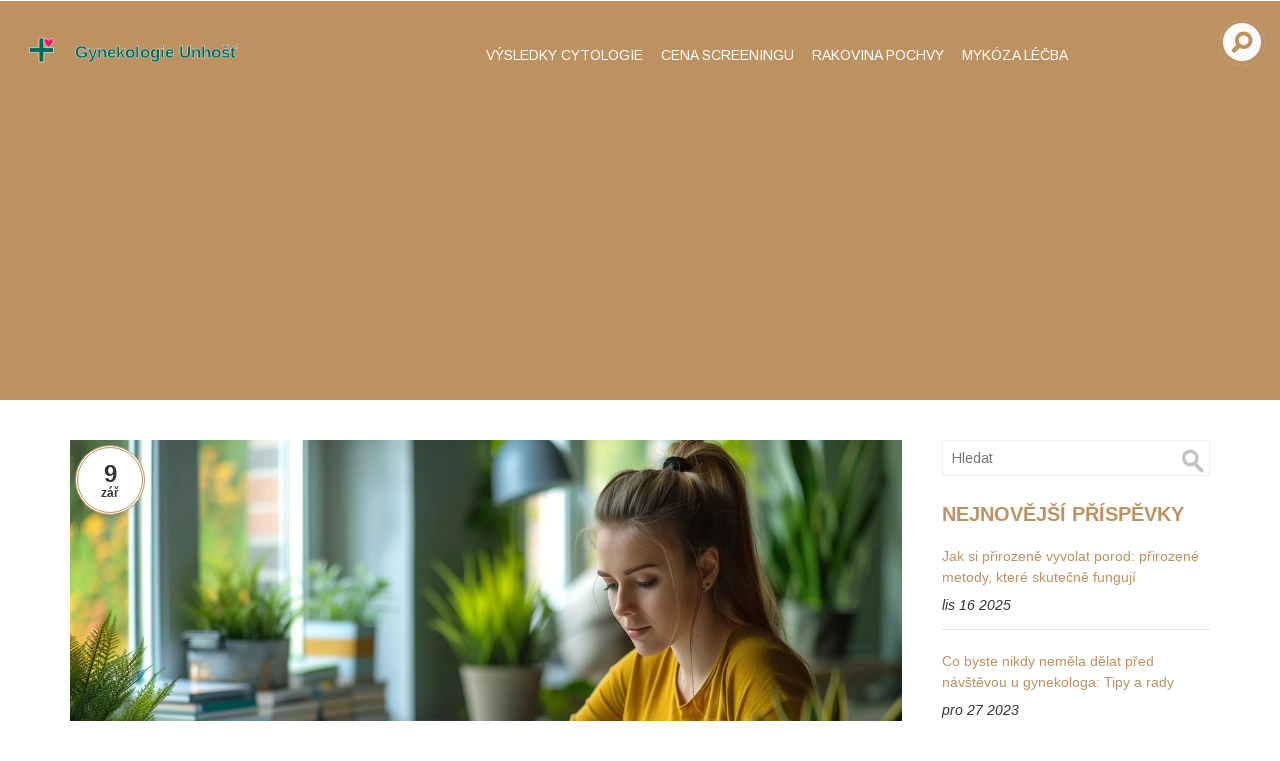

--- FILE ---
content_type: text/html; charset=UTF-8
request_url: https://gynekologie-unhost.cz/co-zpusobuje-potraty
body_size: 6318
content:

<!DOCTYPE html>
<html lang="cs" dir="ltr">

<head>
	<title>Co způsobuje potraty?</title>
	<meta charset="utf-8">
	<meta name="viewport" content="width=device-width, initial-scale=1">
	<meta name="robots" content="follow, index, max-snippet:-1, max-video-preview:-1, max-image-preview:large">
	<meta name="keywords" content="Příčiny potratů, faktory potratů, prevence potratů, zdraví žen">
	<meta name="description" content="Jsem blogerka se zaměřením na ženské zdraví a v dnešním příspěvku se budu věnovat tématu, co způsobuje potraty. Přemýšlela jsem, jak je důležité rozumět faktorům, které mohou vést k potratu, abychom mohli lépe předcházet tomuto trápení. Podívejme se na některé z běžných příčin potratů a jak můžeme pozitivně ovlivnit naše šance na úspěšné těhotenství. Doufám, že tento příspěvek poskytne povzbuzení a informace, které potřebujeme pro naše cesty ke zdravým těhotenstvím.">
	<meta property="og:title" content="Co způsobuje potraty?">
	<meta property="og:type" content="article">
	<meta property="og:article:published_time" content="2023-09-09T09:39:29+00:00">
	<meta property="og:article:modified_time" content="2023-09-09T09:39:29+00:00">
	<meta property="og:article:author" content="/author/jana-simkova/">
	<meta property="og:article:section" content="Ženské zdraví">
	<meta property="og:article:tag" content="Příčiny potratů">
	<meta property="og:article:tag" content="faktory potratů">
	<meta property="og:article:tag" content="prevence potratů">
	<meta property="og:article:tag" content="zdraví žen">
	<meta property="og:image" content="https://gynekologie-unhost.cz/uploads/2023/09/co-zpusobuje-potraty.webp">
	<meta property="og:url" content="https://gynekologie-unhost.cz/co-zpusobuje-potraty">
	<meta property="og:locale" content="cs_CZ">
	<meta property="og:description" content="Jsem blogerka se zaměřením na ženské zdraví a v dnešním příspěvku se budu věnovat tématu, co způsobuje potraty. Přemýšlela jsem, jak je důležité rozumět faktorům, které mohou vést k potratu, abychom mohli lépe předcházet tomuto trápení. Podívejme se na některé z běžných příčin potratů a jak můžeme pozitivně ovlivnit naše šance na úspěšné těhotenství. Doufám, že tento příspěvek poskytne povzbuzení a informace, které potřebujeme pro naše cesty ke zdravým těhotenstvím.">
	<meta property="og:site_name" content="Gynekologie a Těhotenství Unhošť">
	<meta name="twitter:title" content="Co způsobuje potraty?">
	<meta name="twitter:description" content="Jsem blogerka se zaměřením na ženské zdraví a v dnešním příspěvku se budu věnovat tématu, co způsobuje potraty. Přemýšlela jsem, jak je důležité rozumět faktorům, které mohou vést k potratu, abychom mohli lépe předcházet tomuto trápení. Podívejme se na některé z běžných příčin potratů a jak můžeme pozitivně ovlivnit naše šance na úspěšné těhotenství. Doufám, že tento příspěvek poskytne povzbuzení a informace, které potřebujeme pro naše cesty ke zdravým těhotenstvím.">
	<meta name="twitter:image" content="https://gynekologie-unhost.cz/uploads/2023/09/co-zpusobuje-potraty.webp">
	<link rel="canonical" href="https://gynekologie-unhost.cz/co-zpusobuje-potraty">

<script type="application/ld+json">
{
    "@context": "https:\/\/schema.org",
    "@type": "BlogPosting",
    "@id": "https:\/\/gynekologie-unhost.cz\/co-zpusobuje-potraty",
    "headline": "Co způsobuje potraty?",
    "name": "Co způsobuje potraty?",
    "keywords": "Příčiny potratů, faktory potratů, prevence potratů, zdraví žen",
    "description": "Jsem blogerka se zaměřením na ženské zdraví a v dnešním příspěvku se budu věnovat tématu, co způsobuje potraty. Přemýšlela jsem, jak je důležité rozumět faktorům, které mohou vést k potratu, abychom mohli lépe předcházet tomuto trápení. Podívejme se na některé z běžných příčin potratů a jak můžeme pozitivně ovlivnit naše šance na úspěšné těhotenství. Doufám, že tento příspěvek poskytne povzbuzení a informace, které potřebujeme pro naše cesty ke zdravým těhotenstvím.",
    "inLanguage": "cs-CZ",
    "url": "https:\/\/gynekologie-unhost.cz\/co-zpusobuje-potraty",
    "datePublished": "2023-09-09T09:39:29+00:00",
    "dateModified": "2023-09-09T09:39:29+00:00",
    "comment": [],
    "commentCount": 0,
    "author": {
        "@type": "Person",
        "@id": "https:\/\/gynekologie-unhost.cz\/author\/jana-simkova\/",
        "url": "\/author\/jana-simkova\/",
        "name": "Jana Šimková"
    },
    "publisher": {
        "@type": "Organization",
        "name": "Gynekologie a Těhotenství Unhošť",
        "url": "https:\/\/gynekologie-unhost.cz"
    },
    "image": {
        "@type": "ImageObject",
        "@id": "\/uploads\/2023\/09\/co-zpusobuje-potraty.webp",
        "url": "\/uploads\/2023\/09\/co-zpusobuje-potraty.webp",
        "width": "1280",
        "height": "720"
    },
    "thumbnail": {
        "@type": "ImageObject",
        "@id": "\/uploads\/2023\/09\/thumbnail-co-zpusobuje-potraty.webp",
        "url": "\/uploads\/2023\/09\/thumbnail-co-zpusobuje-potraty.webp",
        "width": "640",
        "height": "480"
    }
}
</script>
<script type="application/ld+json">
{
    "@context": "https:\/\/schema.org",
    "@type": "BreadcrumbList",
    "itemListElement": [
        {
            "@type": "ListItem",
            "position": 0,
            "item": {
                "@id": "https:\/\/gynekologie-unhost.cz\/",
                "name": "Home"
            }
        },
        {
            "@type": "ListItem",
            "position": 1,
            "item": {
                "@id": "https:\/\/gynekologie-unhost.cz\/category\/zenske-zdravi\/",
                "name": "Ženské Zdraví"
            }
        },
        {
            "@type": "ListItem",
            "position": 2,
            "item": {
                "@id": "https:\/\/gynekologie-unhost.cz\/co-zpusobuje-potraty",
                "name": "Co způsobuje potraty?"
            }
        }
    ]
}
</script>
  
    <link href="/css/bootstrap.css" rel='stylesheet' type='text/css' />
    <script src="/js/jquery.min.js"></script>
    <link href="/css/style.css" rel='stylesheet' type='text/css' />
    <link rel="stylesheet" type="text/css" href="/css/magnific-popup.css">

    <script type="application/x-javascript">
        addEventListener("load", function () {
            setTimeout(hideURLbar, 0);
        }, false);

        function hideURLbar() {
            window.scrollTo(0, 1);
        }
    </script>

    <script type="text/javascript" src="/js/move-top.js"></script>
    <script type="text/javascript" src="/js/easing.js"></script>

    <script type="text/javascript">
        jQuery(document).ready(function ($) {
            $(".scroll").click(function (event) {
                event.preventDefault();
                $('html,body').animate({
                    scrollTop: $(this.hash).offset().top
                }, 1000);
            });
        });
    </script>

    <link href='https://fonts.googleapis.com/css?family=Arimo:400,700,400italic,700italic' rel='stylesheet'
        type='text/css'>
    <link
        href='https://fonts.googleapis.com/css?family=Oswald:400,300,700|Open+Sans:400italic,600italic,400,300,600,700,800'
        rel='stylesheet' type='text/css'>

    
<script async src="https://pagead2.googlesyndication.com/pagead/js/adsbygoogle.js?client=ca-pub-8213854237527814" crossorigin="anonymous"></script></head>

<body>
    

    <div class="what">
        <div class="header">
            <div class="container-fluid">
                <div class="header-inner">
                    <div class="logo">
                        <a href="/"><img src="/images/logo.svg" alt="Gynekologie a Těhotenství Unhošť"></a>
                    </div>
                                        <div class="top-nav">
                        <span class="menu">
                            <span></span>
                            <span></span>
                            <span></span>
                        </span>
                        <ul>
                                                                                    <li > <a
                                href="/vysledky-cytologie-co-znamenaji-a-proc-jsou-dulezite">Výsledky cytologie</a></li>
                                                                                    <li > <a
                                href="/kolik-stoji-ruzne-typy-screeningu-zdravotniho-stavu">Cena screeningu</a></li>
                                                                                    <li > <a
                                href="/projevy-a-priznaky-rakoviny-pochvy">Rakovina pochvy</a></li>
                                                                                    <li > <a
                                href="/jak-poznat-a-lecit-mykozu-vse-co-potrebujete-vedet">Mykóza léčba</a></li>
                                                    </ul>
                    </div>
                                        <div class="search-box">
                        <div id="sb-search" class="sb-search">
                            <form action="/search/" method="get">
                                <input class="sb-search-input" placeholder="Zadejte hledaný výraz..."
                                    type="search" name="s" id="search">
                                <input class="sb-search-submit" type="submit" value="">
                                <span class="sb-icon-search"> </span>
                            </form>
                        </div>
                    </div>
                </div>
                <!-- search-scripts -->
                <script src="/js/classie.js"></script>
                <script src="/js/uisearch.js"></script>
                <script>
                    new UISearch(document.getElementById('sb-search'));
                </script>
                <!-- //search-scripts -->
                <div class="clearfix"></div>
            </div>
        </div>
        <!-- script-for-nav -->
        <script>
            $(document).ready(function () {
                $("span.menu").click(function () {
                    $(".top-nav ul").slideToggle(300);
                });
            });
        </script>
        <!-- script-for-nav -->
        <div class="clearfix"> </div>
    </div>

    <div class="blog">
        <div class="container">
            <div class="blog-content">
                <div class="blog-content-left">
                    <div class="blog-articals">
                        <div class="blog-artical">
                            <div class="blog-artical-info">
                                <div class="post-date">
                                    <span>
                                         9
                                    </span>
                                    <label>zář</label>
                                </div>
                                <div class="blog-artical-info-img">
                                                                        <p class="mask">
                                        <img src="/uploads/2023/09/co-zpusobuje-potraty.webp" alt="Co způsobuje potraty?"
                                            class="img-responsive zoom-img">
                                    </p>
                                                                    </div>
                                <div class="blog-artical-info-head">
                                    <h2>Co způsobuje potraty?</h2>
                                    <div class="meta-element">
                                        od                                        <a href="/author/jana-simkova/">
                                            Jana Šimková
                                        </a>
                                    </div>
                                </div>
                                <div class="single-post-text">
                                    
<h2>Příčiny potratů z medicínského hlediska</h2>

<p>Možná se ptáte, proč vůbec mluvím o takto těžkém tématu, jako jsou potraty. Je to především proto, že si myslím, že bychom měli být informovaní. Koneckonců, znalosti jsou moc, jak říká moje oblíbená superhrdinka. A tak dnes probereme jedno z nejdelších a nejsmutnějších témat v oblasti ženského zdraví, tedy příčiny potratů. Ať už se vám to zdá nepříjemné nebo ne, je to něco, co musíme vědět, abychom byli schopni se adekvátně postarat o své reprodukční zdraví. </p>

<p>Podle statistik potká asi každou čtvrtou až pátou ženu v průběhu jejího reprodukčního období zkušenost s potratem. Někdy ženy ani neví, že k potratu došlo, protože se stane velmi brzy v těhotenství, ještě předtím, než vůbec zjistí, že jsou těhotné. Dokonce i poté, co zjistí těhotenství, je celková pravděpodobnost potratu okolo 10-20%. Tyto čísla mohou znít hrozivě, ale je důležité si uvědomit, že většina žen po potratu znovu otěhotní a porodí zdravé dítě.</p>

<h2>Genetické a chromozomální abnormality</h2>

<p>Podle odborníků je nejčastější příčinou potratů, a sice asi 50-60% z nich, chromozomální abnormalita. Co to ale vlastně znamená? Dejme tomu, že jste slepili puzzle, ale najednou zjistíte, že vám chybí několik dílků. Co se stane? Obraz není kompletní. Stejně tak, pokud má embryo příliš mnoho, příliš málo nebo špatně tvarované chromozomy, může dojít k potratu, protože se embryo nemůže vyvíjet normálně. A přestože to zní jako něco, co bychom měli být schopni kontrolovat, ve skutečnosti to tak není.</p>

<p>A i když jsou chromozomální abnormality hlavní příčinou potratů, existuje také celá řada dalších příčin. Je důležité mít na paměti, že potrat může být zapříčiněn mnoha různými okolnostmi a není to nikdy ženina vina.</p>

<h2>Hormonální nerovnováha</h2>

<p>Už jste někdy slyšeli o řeckém bůh jmenem Hormon? No, pokud ne, zřejmě jste ho potkali v ženských časopisech. Hormony jsou chemické látky, které řídí všechny funkce v našem těle, včetně těhotenství. Pokud jsou hormony mimo rovnováhu, může to způsobit problémy s těhotenstvím.</p>

<p>U žen s polycystickými vaječníky nebo s inzulinovou rezistencí může být rovnováha hormonů narušena, což může vést k potratu. Pokud máte některou z těchto poruch, mluvte s lékařem o možnosti léčby, aby se zlepšila vaše šance na zdravé těhotenství.</p>

<h2>Zdravotní stav matky</h2>

<p>Některé zdravotní stavy, jako je například autoimunní onemocnění, nemoci štítné žlázy nebo některé infekce, mohou také způsobit potrat. Je důležité, abychom se pravidelně vyšetřovali a udržovali své zdraví v nejlepší možné kondici, zejména pokud plánujeme těhotenství.</p>

<p>Je také důležité mít na paměti, že problémy s váhou, ať už se jedná o nadváhu nebo podváhu, mohou také zvýšit riziko potratu.</p>

<h2>Vliv životního stylu</h2>

<p>Může vaše životní styl ovlivnit vaše těhotenství? Krátká odpověď je ano, může. Faktory jako je kouření, konzumace alkoholu, nadměrná konzumace kofeinu, stres, nezdravá strava a nedostatek pohybu mohou všechny zvýšit riziko potratu.</p>

<p>Jako například, jednou jsem v těhotenství omezovala svoji konzumaci kofeinu. Bylo to opravdu těžké, protože jsem byla zvyklá pít několik šálků kávy denně. Ale věděla jsem, že je to pro mé budoucí dítě to nejlepší, řekla jsem "na shledanou" své oblíbené Kávě se třemi lžičkami cukru na nějakou dobu.</p>

<h2>Neznámé důvody</h2>

<p>Nakonec je důležité podotknout, že i přestože byly zmíněny výše uvedené příčiny potratů, existují stále případy, kdy důvod potratu zůstává neznámý. Přestože to může být frustrující, je důležité si uvědomit, že většina žen po potratu znovu otěhotní a porodí zdravé dítě.</p>

<p>Snažte se nevinět sebe, pokud jste měla potrat. Pamatujte, potrat je neuvěřitelně běžný a většina žen, které ho zažívají, je zcela normální a zdravé. Takže pokud jste prošli potratem, pamatujte, nejste v tom sama a je tu spousta podpory.</p> 

<p>Závěrem chci říci, že pokud plánujete těhotenství, nebo jste už těhotná, je důležité vést zdravý životní styl, dbát na své zdraví, pravidelně se vyšetřovat a důvěřovat svým lékařům. A pamatujte, že zdraví matky je klíčem k zdravému těhotenství a zdravému miminku.</p>

                                </div>
                                                                <div class="post-tags-wrap">
                                    <span> </span>
                                                                        <a href="/tag/priciny-potratu/">Příčiny potratů</a>
                                                                        <a href="/tag/faktory-potratu/">faktory potratů</a>
                                                                        <a href="/tag/prevence-potratu/">prevence potratů</a>
                                                                        <a href="/tag/zdravi-zen/">zdraví žen</a>
                                                                    </div>
                                                            </div>
                                                    </div>
                    </div>
                    <div class="clearfix"> </div>
                </div>
            </div>
            <div class="blog-content-right">
                <div class="b-search">
                    <form action="/search/" method="get">
                        <input type="text" name="s" placeholder="Hledat">
                        <input type="submit" value="">
                    </form>
                </div>
                                <div class="twitter-weights">
                    <h3>Nejnovější příspěvky</h3>
                                        <div class="twitter-weight-grid">
                        <p><a href="/jak-si-prirozene-vyvolat-porod-prirozene-metody-ktere-skutecne-funguji-1">Jak si přirozeně vyvolat porod: přirozené metody, které skutečně fungují</a></p>
                        <i>lis 16 2025</i>
                    </div>
                                        <div class="twitter-weight-grid">
                        <p><a href="/co-byste-nikdy-nemela-delat-pred-navstevou-u-gynekologa-tipy-a-rady">Co byste nikdy neměla dělat před návštěvou u gynekologa: Tipy a rady</a></p>
                        <i>pro 27 2023</i>
                    </div>
                                        <div class="twitter-weight-grid">
                        <p><a href="/pravidelne-navstevy-gynekologa-klic-k-zenskemu-zdravi">Pravidelné návštěvy gynekologa: Klíč k ženskému zdraví</a></p>
                        <i>dub  3 2024</i>
                    </div>
                                        <div class="twitter-weight-grid">
                        <p><a href="/projevy-a-priznaky-rakoviny-pochvy">Projevy a příznaky rakoviny pochvy</a></p>
                        <i>čen  1 2024</i>
                    </div>
                                        <div class="twitter-weight-grid">
                        <p><a href="/proc-se-sprchovat-po-sexu">Proč se sprchovat po sexu?</a></p>
                        <i>srp 26 2023</i>
                    </div>
                                    </div>
                                                <div class="categories">
                    <h3>Kategorie</h3>
                    <div class="list styled arrow-list2">
                        <ul>
                                                                                    <li><a href="/category/zdravi-a-wellness/"><img src="/images/bb.png"
                                        alt="dots">Zdraví a wellness
                                    <span>(81)</span></a></li>
                                                                                    <li><a href="/category/zenske-zdravi/"><img src="/images/bb.png"
                                        alt="dots">Ženské zdraví
                                    <span>(58)</span></a></li>
                                                                                    <li><a href="/category/tehotenstvi-a-porod/"><img src="/images/bb.png"
                                        alt="dots">Těhotenství a porod
                                    <span>(51)</span></a></li>
                                                                                    <li><a href="/category/zenske-zdravi-a-tehotenstvi/"><img src="/images/bb.png"
                                        alt="dots">Ženské zdraví a těhotenství
                                    <span>(12)</span></a></li>
                                                                                    <li><a href="/category/zdravi-a-zivotni-styl/"><img src="/images/bb.png"
                                        alt="dots">Zdraví a životní styl
                                    <span>(9)</span></a></li>
                                                                                    <li><a href="/category/zdravi-a-tehotenstvi/"><img src="/images/bb.png"
                                        alt="dots">Zdraví a těhotenství
                                    <span>(7)</span></a></li>
                                                                                    <li><a href="/category/rodicovstvi-a-tehotenstvi/"><img src="/images/bb.png"
                                        alt="dots">Rodičovství a těhotenství
                                    <span>(5)</span></a></li>
                                                                                    <li><a href="/category/porod-a-poporodni-pece/"><img src="/images/bb.png"
                                        alt="dots">Porod a poporodní péče
                                    <span>(5)</span></a></li>
                                                                                    <li><a href="/category/zdravi/"><img src="/images/bb.png"
                                        alt="dots">Zdraví
                                    <span>(5)</span></a></li>
                                                                                    <li><a href="/category/rodina-a-deti/"><img src="/images/bb.png"
                                        alt="dots">Rodina a děti
                                    <span>(4)</span></a></li>
                                                                                </ul>
                    </div>
                </div>
                            </div>
            <div class="clearfix"> </div>
        </div>
    </div>

    <div class="footer">
        <div class="container">
            <div class="footer-grids">
                <div class="col-md-4 footer-grid-icons">
                    <h3>
                        <a href="/" class="footer-logo"><img src="/images/logo.svg" alt="Gynekologie a Těhotenství Unhošť"></a>
                    </h3>
                </div>
                
                                <div class="col-md-4 footer-grid-text">
                    <h3>Menu</h3>
                    <ul class="footer-links">
                                                                        <li>
                            <a href="/o-nas">O nás</a>
                        </li>
                                                                        <li>
                            <a href="/obchodni-podminky">Obchodní podmínky</a>
                        </li>
                                                                        <li>
                            <a href="/zasady-ochrany-osobnich-udaju">Zásady ochrany osobních údajů</a>
                        </li>
                                                                        <li>
                            <a href="/gdpr">GDPR</a>
                        </li>
                                                                        <li>
                            <a href="/kontakt">Kontakt</a>
                        </li>
                                            </ul>
                </div>
                                                <div class="col-md-4 copy-right">
                    <p>&copy; 2026. Všechna práva vyhrazena.</p>
                </div>
                <div class="clearfix"> </div>
            </div>
        </div>
    </div>
    <!--//End-foote-->
    <script type="text/javascript">
        $(document).ready(function () {
            $().UItoTop({
                easingType: 'easeOutQuart'
            });

        });
    </script>
    <a href="#" id="toTop" style="display: block;"> <span id="toTopHover" style="opacity: 1;"> </span></a>

    
<script defer src="https://static.cloudflareinsights.com/beacon.min.js/vcd15cbe7772f49c399c6a5babf22c1241717689176015" integrity="sha512-ZpsOmlRQV6y907TI0dKBHq9Md29nnaEIPlkf84rnaERnq6zvWvPUqr2ft8M1aS28oN72PdrCzSjY4U6VaAw1EQ==" data-cf-beacon='{"version":"2024.11.0","token":"c9a476b573174186b626244e318bb814","r":1,"server_timing":{"name":{"cfCacheStatus":true,"cfEdge":true,"cfExtPri":true,"cfL4":true,"cfOrigin":true,"cfSpeedBrain":true},"location_startswith":null}}' crossorigin="anonymous"></script>
</body>

</html>

--- FILE ---
content_type: text/html; charset=utf-8
request_url: https://www.google.com/recaptcha/api2/aframe
body_size: 265
content:
<!DOCTYPE HTML><html><head><meta http-equiv="content-type" content="text/html; charset=UTF-8"></head><body><script nonce="g-gEMl7WxL-Syl-TMtplpg">/** Anti-fraud and anti-abuse applications only. See google.com/recaptcha */ try{var clients={'sodar':'https://pagead2.googlesyndication.com/pagead/sodar?'};window.addEventListener("message",function(a){try{if(a.source===window.parent){var b=JSON.parse(a.data);var c=clients[b['id']];if(c){var d=document.createElement('img');d.src=c+b['params']+'&rc='+(localStorage.getItem("rc::a")?sessionStorage.getItem("rc::b"):"");window.document.body.appendChild(d);sessionStorage.setItem("rc::e",parseInt(sessionStorage.getItem("rc::e")||0)+1);localStorage.setItem("rc::h",'1769150785080');}}}catch(b){}});window.parent.postMessage("_grecaptcha_ready", "*");}catch(b){}</script></body></html>

--- FILE ---
content_type: text/css; charset=utf-8
request_url: https://gynekologie-unhost.cz/css/style.css
body_size: 12982
content:
/*--
Author: W3layouts
Author URL: https://w3layouts.com
License: Creative Commons Attribution 3.0 Unported
License URL: https://creativecommons.org/licenses/by/3.0/
--*/
body{
  font-family: 'Arimo', sans-serif;
  background: #fff;
}
/*-- header --*/
.header {
	padding: 10px 0;
	background: #bd9260;
}

.header-inner{
	display: flex;
  	justify-content: space-between;
  	align-items: center;
  	position: relative;
  	padding-right: 45px;
}

span.menu{
	display:none;
}
.top-nav{
	text-align: center;
	margin: 0 auto;
}
.top-nav ul{
	margin:0;
	padding: 10px 0;
}
.top-nav ul li{
	display:inline-block;
	float:left;
	margin-left:18px;
}
.top-nav ul li a{
	padding:0;
	display:inline-block;
	font-weight:400;
	font-size:1em;
	text-decoration:none;
	color:#fff;
	text-transform: uppercase;
	transition: 0.5s all;
	-webkit-transition: 0.5s all;
	-moz-transition: 0.5s all;
	-o-transition: 0.5s all;
	border-radius:0.3em;
	-moz-border-radius:0.3em;
	-o-border-radius:0.3em;
	-webkit-border-radius:0.3em;
	 font-family: 'Arimo', sans-serif;
}

.top-nav ul li a:hover,
.top-nav ul li.active a{
	color:#a7d5ec;
}

.logo{
	padding: 10px 0;
}

.logo a {
	text-decoration: none;
  	font-weight: 700;
  	font-size: 28px;
  	color: #fff;
  	line-height: 1.42;
  	margin: 0;
}

.logo span {
	font-weight:300;
    font-size: 0.9em;
    text-decoration: none;
    color: #fff;
    text-align: center;
    margin:0px 20px;
    font-family:'Arimo', sans-serif;
}

.logo a img {
	width: 300px;
  	max-width: 100%;
  	height: auto;
}

/*----slider----*/

.main{
	background:url(../images/2.jpg);
	background-size:cover;
	min-height:950px;
	background-size: 100% 100%;	
	position: relative;
}

/*-- slider-caption --*/
.slider-caption {
	position: absolute;
	top: 0;
	z-index: 999;
	left:28%;
	top:44%;
	width:45%;
	margin: 0 auto;
}
.slider-caption h2{
	font-weight: 700;
	text-transform: uppercase;
	font-size: 3.4em;
	margin: 0 auto;
	padding: 0;
	color: #FFF;
	font-family: 'Arimo', sans-serif;
	text-align: center;
	width: 77%;
	line-height: 1.2em;
}
.slider-caption p{
	font-weight:300;
	font-size:1.2em;
	margin: 0 auto;
	padding: 0;
	color: #FFF;
	font-family: 'Arimo', sans-serif;
	text-align: center;
	width: 77%;
	line-height: 1.8em;
}
.learn-button {
text-align: center;
}
/*----*/
a.slide-btn{
	padding:0.8em 1em;
	text-decoration:none;
	font-family: 'Arimo', sans-serif;
	border:2px solid#64A3C5;
	margin-top: 1em;
	display: inline-block;
	color: #FFF;
	font-size: 1.3em;
	text-align:center;
	text-transform: uppercase;
	-webkit-appearance:none;
	transition: 0.5s all;
	-webkit-transition: 0.5s all;
	-moz-transition: 0.5s all;
	-o-transition: 0.5s all;
	background: none;
	width:28%;
}
a.slide-btn:hover{
	text-decoration:none;
	color: #073145;
	background: #64A3C5;
}
div.slide-text-info {
	margin-top: 6em;
	margin-left: -3em;
}
/*----- responsive-design -----*/
@media (max-width:768px){
	span.menu {
        display: block;
        width: 35px;
        height: 35px;
        position: absolute;
        right:83px;
        top: -9px;
	}
  
	span.menu span{
      	display: block;
		width: 100%;
      	height: 3px;
      	background-color: #fff;
      	margin-top: 6px;
	}
  
	.top-nav ul{
		display:none;
		margin-top: 1.7em;
		background: #222;
		width:100%;
	}
	.top-nav{
		position:relative;
		float:none;
		clear:both;
		padding-top: 10px;
		z-index: 9999;
		width:100%;
		
	}
	.top-nav ul li {
		display:block;
		float: none;
		margin-left:0;
	}
	.top-nav ul li a{
		margin: 2px 0;
		padding: 0.7em 0.5em;
		width:100%;
		border-bottom: 1px solid rgba(9, 9, 9, 0.67);
	}
	.logo {
		margin-top: 0em;
	}
	.header {
		padding: 1.5em 0;
	}
}
.sb-search {
	width: 0%;
	position: absolute;
	right: 0;
	top: 10px;
	min-width:45px;
	height: 49px;
	float: right;
	overflow: hidden;
	transition: width 0.3s;
	-webkit-backface-visibility: hidden;
	border-radius: 49px;
  	z-index: 10000;
}
.sb-search-input {
	position: absolute;
	top: 0;
	left: 0;
	border: none;
	outline: none;
	background:#a7d5ec;
	width: 95%;
	height: 45px;
	margin: 0;
	z-index: 10;
	padding: 5px 15px;
	font-size: 15px;
	color: #ffffff;
	border-radius: 49px;
}
.sb-search-input::-webkit-input-placeholder {
	color: #ffffff;
}
.sb-search-input:-moz-placeholder {
	color: #ffffff;
}
.sb-search-input::-moz-placeholder {
	color: #efb480;
}
.sb-search-input:-ms-input-placeholder {
	color: #ffffff;
}
.sb-icon-search,.sb-search-submit  {
	width: 47px;
	height: 45px;
	display: block;
	position: absolute;
	right: 0;
	top: 0;
	padding: 0;
	margin: 0;
	line-height: 71px;
	text-align: center;
	cursor: pointer;
	border-radius: 49px;
}
.sb-search-submit {
	background: #a7d5ec url('../images/search.png') no-repeat 5px 3px;
	-ms-filter: "progid:DXImageTransform.Microsoft.Alpha(Opacity=0)"; /* IE 8 */
    filter: alpha(opacity=0); /* IE 5-7 */
    color: transparent;
	border: none;
	outline: none;
	z-index: -1;
	-webkit-appearance: none;
}
.sb-icon-search {
  background: #bd9260 url('../images/search.png') no-repeat 5px 3px;
	z-index: 90;
	cursor: pointer;
}
/* Open state */
.sb-search.sb-search-open,.no-js .sb-search {
	width:18%;
}
.sb-search.sb-search-open .sb-icon-search,.no-js .sb-search .sb-icon-search {
	background: #c0c0c0 url('../images/search.png') no-repeat -20px 7px;
	color: #fff;
	z-index: 11;
}
.sb-search.sb-search-open .sb-search-submit,.no-js .sb-search .sb-search-submit {
	z-index: 90;
}
/*-- //services --*/
.Service-section{
padding: 3em 0;
background: #fff;
text-align:center;
}
.service-grids{
	margin:2em 0;
}
.service-grid h3 {
	color: #423a2f;
	font-size: 1.5em;
	margin: 0.5em auto;
	font-family: 'Arimo Sans', sans-serif;
	font-weight:500;
	text-transform: uppercase;
}
.service-grid p {
	color: #7E7C7C;
	font-size:1em;
	margin: 0.2em auto;
	line-height: 1.8em;
	font-family: 'Arimo Sans', sans-serif;
	font-weight: 300;
}

/*-----------*/
.Stories-section{
		background:#bd9260;
		padding:4em 0 0 0;
	}
.story-grids{
	background:url(../images/story-bg.png);
	min-height:500px;
}
.story-grid.one{
	padding: 4em 2em 0 4em;
}
.story-grid.two{
	padding:1.2em 2em 0 4em;
}
.story-grid.three{
	padding:1.2em 2em 4em 4em;
}
.Stories-section h3 {
	color:#74C0E5;
	font-size:2em;
	margin:0 auto 1.2em 0;
	font-family: 'Arimo Sans', sans-serif;
	font-weight:500;
	text-align: left;
	text-transform: uppercase;
}
.story-grid-text p {
	color: #fff;
	font-size: 1.23em;
	line-height: 1.8em;
	font-family: 'Arimo Sans', sans-serif;
	font-weight: 300;
	width: 90%;
	margin: 0;
}
/*----*/
a.story-btn{
	padding:0.8em 0.8em;
	text-decoration:none;
	font-family: 'Arimo', sans-serif;
	border:2px solid#64A3C5;
	margin-top: 1em;
	display: inline-block;
	color: #FFF;
	font-size: 1.1em;
	text-align:center;
	text-transform: uppercase;
	-webkit-appearance:none;
	transition: 0.5s all;
	-webkit-transition: 0.5s all;
	-moz-transition: 0.5s all;
	-o-transition: 0.5s all;
	background: none;
	width:20%;
	border-radius: 0.3em;
	-o-border-radius: 0.3em;
	-moz-border-radius: 0.3em;
	-webkit-border-radius: 0.3em;
}
a.story-btn:hover{
	text-decoration:none;
	color:#fff;
	background: #64A3C5;
}
.story-grid-img img {
border-radius: 50%;
-o-border-radius: 50%;
-webkit-border-radius: 50%;
-moz-border-radius: 50%;
border:4px solid#68a6ca;
}
/*---part-section----*/
.parts-section {
text-align: center;
padding: 3em 0 4em 0;
}
.part-grids{
	margin:4em 0 2em 0;
}
.service-grid h3 {
	color: #423a2f;
	font-size: 1.5em;
	margin: 0.5em auto;
	font-family: 'Arimo Sans', sans-serif;
	font-weight:500;
	text-transform: uppercase;
}
.part-grid p {
	color: #7E7C7C;
	font-size:1em;
	margin: 0.2em auto;
	line-height: 1.8em;
	font-family: 'Arimo Sans', sans-serif;
	font-weight: 300;
}
.part-grid h3 {
	color: #423a2f;
	font-size: 1.5em;
	margin: 0.2em auto;
	font-family: 'Arimo Sans', sans-serif;
	font-weight:500;
	text-transform: uppercase;
}
.service-grid p {
	color: #7E7C7C;
	font-size:1em;
	margin: 0.2em auto;
	line-height: 1.8em;
	font-family: 'Arimo Sans', sans-serif;
	font-weight: 300;
}
i.icon1{
	width:67px;
	height:83px;
	background: url(../images/sev-icons.png)no-repeat 2px 1px;
	display: inline-block;
	cursor: pointer;
}
i.icon1:hover{
	background: url(../images/sev-icons.png)no-repeat 2px -84px;
	transition: 0.5s all;
	-webkit-transition: 0.5s all;
	-moz-transition: 0.5s all;
	-o-transition: 0.5s all;
}
i.icon2{
	width:67px;
	height:83px;
	background: url(../images/sev-icons.png)no-repeat -65px 1px;
	display: inline-block;
}
i.icon2:hover{
	background: url(../images/sev-icons.png)no-repeat -65px -92px;
	transition: 0.5s all;
	-webkit-transition: 0.5s all;
	-moz-transition: 0.5s all;
	-o-transition: 0.5s all;
}
i.icon3{
	width:67px;
	height:83px;
	background: url(../images/sev-icons.png)no-repeat -150px 1px;
	display: inline-block;
	cursor: pointer;
}
i.icon3:hover{
	background: url(../images/sev-icons.png)no-repeat -150px -84px;
	transition: 0.5s all;
	-webkit-transition: 0.5s all;
	-moz-transition: 0.5s all;
	-o-transition: 0.5s all;
}
i.icon4{
	width:67px;
	height:83px;
	background: url(../images/sev-icons.png)no-repeat -310px 1px;
	display: inline-block;
	cursor: pointer;
}
i.icon4:hover{
	background: url(../images/sev-icons.png)no-repeat -310px -84px;
	transition: 0.5s all;
	-webkit-transition: 0.5s all;
	-moz-transition: 0.5s all;
	-o-transition: 0.5s all;
}
i.icon5{
	width:67px;
	height:83px;
	background: url(../images/sev-icons.png)no-repeat -397px 1px;
	display: inline-block;
	cursor: pointer;
}
i.icon5:hover{
	background: url(../images/sev-icons.png)no-repeat -397px -84px;
	transition: 0.5s all;
	-webkit-transition: 0.5s all;
	-moz-transition: 0.5s all;
	-o-transition: 0.5s all;
}
i.icon6{
	width:67px;
	height:83px;
	background: url(../images/sev-icons.png)no-repeat -225px 1px;
	display: inline-block;
	cursor: pointer;
}
i.icon6:hover{
	background: url(../images/sev-icons.png)no-repeat -225px -84px;
	transition: 0.5s all;
	-webkit-transition: 0.5s all;
	-moz-transition: 0.5s all;
	-o-transition: 0.5s all;
}
a.view-btn{
	padding:0.5em 0.8em;
	text-decoration:none;
	font-family: 'Arimo', sans-serif;
	border:2px solid#64A3C5;
	margin-top: 1em;
	display: inline-block;
	font-size: 1em;
	text-align:center;
	text-transform: uppercase;
	-webkit-appearance:none;
	transition: 0.5s all;
	-webkit-transition: 0.5s all;
	-moz-transition: 0.5s all;
	-o-transition: 0.5s all;
	background: none;
	width:25%;
	color:#fff;
	background: #64A3C5;
	border-radius: 0.3em;
	-o-border-radius: 0.3em;
	-moz-border-radius: 0.3em;
	-webkit-border-radius: 0.3em;
}
a.view-btn:hover{
	text-decoration:none;
	color:#175677;
	background: #64A3C5;
	border:2px dotted#175677;
}
/*-----gallery---------*/
div#gallery {
	text-align:left;
	padding: 3em 0 4em 0;
	background: #d0ae89;
}
.gallery-head {
	margin: 1em 0;
}
.gallery-head h3 {
	color: #74C0E5;
font-size: 2em;
margin: 0 auto 1.2em 0;
font-family: 'Arimo Sans', sans-serif;
font-weight: 500;
text-align: left;
text-transform: uppercase;
}
.gallery-head p {
	color: #7B7A7A;
	font-size: 1.3em;
	line-height: 1.7em;
	margin: 0.5em auto;
	font-family: 'Arimo', sans-serif;
	font-weight:600;
}
.gallery-box:first-child {
	margin-left: 0;
}
.gallery-box:hover span.rollover1 {
	background: url(../images/search.png) center no-repeat rgba(116, 192, 229, 0.87);
	cursor: pointer;
		height: 275px;
	width: 344px;
	display: block;
	position: absolute;
	z-index: -9999px;
	margin-left: 0px;
	margin-top: -1px;
	border:2px solid#fff;

}
.gallery-box span.rollover1 {
	height: 173px;
	width: 277px;
}
.gallery-box {
	border-radius: 4px;
	margin: 0px 3px;
	width:32%;
	-webkit-transition: all 0.3s ease-out;
	-moz-transition: all 0.3s ease-out;
	-ms-transition: all 0.3s ease-out;
	-o-transition: all 0.3s ease-out;
	transition: all 0.3s ease-out;
}
.section.group {
	margin:4% 0 0% 0;
}
.para_s
{
	padding: 0 1em 1em 0;
	}
	.para_s h4{
		color: #fff;
	font-size: 1.6em;
	margin:0.7em auto 0;
	font-family: 'Arimo Sans', sans-serif;
	font-weight: 500;
	text-align: left;
	text-transform: uppercase;

	}
.para_s p
{
	color: #736559;
	font-size: 1.25em;
	text-align:left;
	line-height: 1.5em;
	margin-top:0px;
	font-family: 'Arimo', sans-serif;
	font-weight:300;
}
.gallery-box img{
	border:2px solid#5d5248;
}
/*-----flex-slide----*/
div#scroll-slider{
	background:#fff;
	padding:2em 0;
}
/*-----*/
.flexiselDemo3 {
display:none;
}

.nbs-flexisel-container {
    position:relative;
    max-width:100%;
}
.nbs-flexisel-ul {
    position:relative;
    width:9999px;
    margin:0px;
    padding:0px;
    list-style-type:none;   
    text-align:center;  
}

.nbs-flexisel-inner {
    overflow:hidden;
    float:left;
    width:100%;
    margin: 2em 0 2em;
    background: #fff;
}
.nbs-flexisel-item {
    float:left;
    margin:0px;
    padding:0px;
    cursor:pointer;
    position:relative;
    line-height:0px;
    cursor:pointer;
}
.nbs-flexisel-item img {
    width: 100%;
    cursor: pointer;
    position: relative;
    margin-top: 10px;
    margin-bottom: 10px;
    max-width:100px;
    max-height:45px;
}
.serve-row{
	margin:5em 0 3em 0;
}
.serve-column{
	background:#fff;
	padding:3.5em 2em;
	font-family: 'Open Sans', sans-serif;
	transition:0.5s all ease;
	-webkit-transition:0.5s all ease;
	-moz-transition:0.5s all ease;
	-o-transition:0.5s all ease;
	-ms-transition:0.5s all ease;
	border-top: 7px solid #fff;
	border-left:1px solid#fff;
	border-right:1px solid#fff;
	cursor: pointer;
}
/*----what-section----*/
.what-section{
	padding: 3em 0;
	text-align: center;
}
.what-section h3{
	font-size:2.5em;
	text-transform: uppercase;
	margin:1em 0 0 0;
	color:#94c2d9;
	text-align: center;
	font-family: 'Arimo Sans', sans-serif;
	font-weight:600;
}
.serve-column:hover{
	border-top: 7px solid #333;
	background: #f9f9f9;
	border-left:1px solid#dddae1;
	border-right:1px solid#dddae1;
	transform: scale(1.04) translateY(-5px);
	-webkit-transform: scale(1.04) translateY(-5px);
	-o-transform: scale(1.04) translateY(-5px);
	-moz-transform: scale(1.04) translateY(-5px);
	z-index: 1;
}
.serve-column i{
	width:89px;
	height:80px;
	background:url(../images/what-icons.png)no-repeat;
	display: inline-block;
}
.serve-column i:hover{
transform: rotateY(360deg);
-webkit-transform: rotateY(360deg);
-moz-transform: rotateY(360deg);
-o-transform: rotateY(360deg);
-webkit-transition: 0.8s;
-moz-transition: 0.8s;
-o-transition: 0.8s;
transition: 0.8s;
}
.serve-column i.book{
	background-position:0px -11px;
}
.serve-column i.bel{
	background-position:-102px 0px;
}
.serve-column i.fam{
	background-position:-176px -0px;
}
.serve-column h4{
	font-size: 1.4em;
	text-transform: uppercase;
	margin:1em 0 0 0;
	color:#c89b6a;
	text-align: center;
	font-family: 'Arimo Sans', sans-serif;
	font-weight: 400;
}
.serve-column p{
	font-size: 1em;
	line-height: 1.7em;
	color: #333;
	font-weight: 300;
	font-family: 'Arimo Sans', sans-serif;
	width:70%;
	padding:1em 0 0 0;
	text-align: center;
	margin: 0 auto;
}
a.offer-btn {
text-decoration: none;
color: #c89b6a;
font-size:0.95em;
border:none;
font-family: 'Arimo Serif', serif;
}
a.offer-btn lable {
background: url(../images/right-arrow.png) no-repeat 0px 0px;
width:10px;
height: 10px;
display: inline-block;
cursor: pointer;
vertical-align: middle;
margin: 3px 4px 4px 0;
}
/*---want-help----------*/
.want-section{
	padding: 3em 0;
	background: #eee;
	text-align: center;
}
.want-help h3 {
font-size: 2.3em;
text-transform: uppercase;
margin:0.4em 0;
color: #333;
font-family: 'Arimo Sans', sans-serif;
font-weight:600;
}
.want-help h4 {
font-size:2em;
margin:0;
color: #df8546;
font-family: 'Arimo Sans', sans-serif;
font-weight:600;
}
.want-help p{
font-size: 1.25em;
margin:0.4em 0;
color: #333;
font-family: 'Arimo Sans', sans-serif;
font-weight:400;
}
/*-----donat-section------------*/
.portfolio-top{
	text-align:left;
}
.portfolio-top h3{
	color:#333;
	font-size:2.5em;
	margin:40px 0px 0px 0px;
	font-weight:600;
	text-align:left;
	font-family: 'Arimo Sans', sans-serif;
}
.portfolios{
padding: 3em 0 4em 0;
background: #BD9260;
}
/*	Strip
/*-----------------------------------------------------------------------------------*/
.b-link-stripe{
	position:relative;
	display:inline-block;
	vertical-align:top;
	font-family: 'Arimo Sans', sans-serif;
	font-weight: 300;
	overflow:hidden;
}
.b-link-stripe .b-wrapper{
	position:absolute;
	width:100%;
	height:100%;
	top:0;
	left:0;
	text-align:center;
	color:#ffffff;
	overflow:hidden;
}
.b-link-stripe .b-line{
	position:absolute;
	top:0;
	bottom:0;
	width:20%;
	background: rgba(88, 119, 158, 0.72);
	transition: 0.5s all;
	-moz-transition:all 0.5s linear;
	-ms-transition:all 0.5s linear;
	-o-transition:all 0.5s linear;
	-webkit-transition:all 0.5s linear;
	opacity:0;
	visibility:hidden; /* lt-ie9 */
}
/*-----------------------------------------------------------------------------------*/
/*	Animation effects
/*-----------------------------------------------------------------------------------*/
.b-animate-go{
	text-decoration:none;
}
.b-animate{
	transition: all 0.5s;
	-moz-transition: all 0.5s;
	-ms-transition: all 0.5s;
	-o-transition: all 0.5s;
	-webkit-transition: all 0.5s;
	visibility: hidden;
	font-size:1.1em;
	font-weight:700;
}
.b-animate img{
	margin-top:23%;
	display: -webkit-inline-box;
}
/* lt-ie9 */
.b-animate-go:hover .b-animate{
	visibility:visible;
}
.b-from-left{
	position:relative;
	left:-100%;
}
.b-animate-go:hover .b-from-left{
	left:0;
}
span.m_4{
	font-size:14px;
	font-weight:400;
}
p.m_5 {
	margin: 2% auto 5%;
	width: 70%;
	color: #283A47;
	font-size: 1.1em;
	font-weight: 600;
	line-height: 1.5em;
	text-align: center;
}
ul#filters {
	padding: 0px;
	margin-top: 3em;
}
/*--team--*/
.col_1_of_4:first-child {
	margin-left: 0;
}
.span_1_of_4 {
	width: 22.8%;
}
.col_1_of_4 {
	display: block;
	float: left;
	margin: 1% 0 1% 2.6%;
	background: #FFF;
}
.b-wrapper:hover {
	background: rgba(168, 116, 56, 0.71);
transition: 0.5s all;
	-webkit-transition: 0.5s all;
	-o-transition: 0.5s all;
	-moz-transition: 0.5s all;
	-ms-transition: 0.5s all;
}
/* lt-ie9 */
.b-link-stripe:hover .b-line{
	visibility:visible;
}
.b-link-stripe .b-line1{
	left:0;
}
.b-link-stripe .b-line2{
	left:20%;
	transition-delay:0.1s !important;
	-moz-transition-delay:0.1s !important;
	-ms-transition-delay:0.1s !important;
	-o-transition-delay:0.1s !important;
	-webkit-transition-delay:0.1s !important;
}
.b-link-stripe .b-line3{
	left:40%;
	transition-delay:0.2s !important;
	-moz-transition-delay:0.2s !important;
	-ms-transition-delay:0.2s !important;
	-o-transition-delay:0.2s !important;
	-webkit-transition-delay:0.2s !important;
}
.b-link-stripe .b-line4{
	left:60%;
	transition-delay:0.3s !important;
	-moz-transition-delay:0.3s !important;
	-ms-transition-delay:0.3s !important;
	-o-transition-delay:0.3s !important;
	-webkit-transition-delay:0.3s !important;
}
.b-link-stripe .b-line5{
	left:80%;
	transition-delay:0.4s !important;
	-moz-transition-delay:0.4s !important;
	-ms-transition-delay:0.4s !important;
	-o-transition-delay:0.4s !important;
	-webkit-transition-delay:0.4s !important;
}
.b-link-stripe:hover .b-line{
	opacity:1;
}
}
#filters {
	margin: 3% 0;
	padding: 0;
	list-style: none;
	text-align: center;
}
	#filters li {
		display: -webkit-inline-box;
	}
	#filters li span {
	display: block;
	padding: 11px 15px;
	text-decoration: none;
	color:#fff;
	cursor: pointer;
	font-size: 1.1em;
	font-weight: 600;
	text-transform: uppercase;
	background:none;
	margin: 0 10px 0 0;
	border: 2px solid #fff;
	font-family: 'Arimo Sans', sans-serif;
	}
	#filters li span.active,#filters li span:hover {
	border: 2px solid #333;
	color:#333;
	}
 	#portfoliolist .portfolio {
		-webkit-box-sizing: border-box;
		-moz-box-sizing: border-box;
		-o-box-sizing: border-box;
		width: 32%;
		display:none;
		float:left;
		overflow:hidden;
		margin: 0 1% 1% 0;
	}
	div#portfoliolist {
		padding: 40px 0px;
}	
	.portfolio-wrapper {
		overflow:hidden;
		position: relative !important;
		cursor:pointer;
	}
	.portfolio img {
		max-width:100%;
		/*--position: relative;--*/
		transition: all 300ms!important;
		-webkit-transition: all 300ms!important;
		-moz-transition: all 300ms!important;
	}
	.portfolio .label {
		position: absolute;
		width: 100%;
		height:40px;
		bottom:-40px;
	}
	.portfolio .label-bg {
			background: #22B4B8;
			width: 100%;
			height:100%;
			position: absolute;
			top:0;
			left:0;
		}
		.portfolio .label-text {
			color:#fff;
			position: relative;
			z-index:500;
			padding:5px 8px;
		}
			
			.portfolio .text-category {
				display:block;
				font-size:9px;
				font-size: 12px;
				text-transform:uppercase;
			}
/* Self Clearing Goodness */
.container:after { content: "\0020"; display: block; height: 0; clear: both; visibility: hidden; }
.clearfix:before,
.clearfix:after,
.row:before,
.row:after {
  content: '\0020';
  display: block;
  overflow: hidden;
  visibility: hidden;
  width: 0;
  height: 0; }
.row:after,
.clearfix:after {
  clear: both; }
.row,
.clearfix {
  zoom: 1; }

.clear {
  clear: both;
  display: block;
  overflow: hidden;
  visibility: hidden;
  width: 0;
  height: 0;
}
.small-text h5 {
font-size: 18px;
width: 100%;
color: #75abde;
margin: 0;
text-transform: uppercase;
text-align: left;
font-family: 'Arimo Sans', sans-serif;
}
.small-text p {
font-size: 15px;
width: 100%;
color: #fff;
line-height: 1.6em;
text-align: left;
padding:6px 0 6px 0;
margin: 0;
font-family: 'Arimo Sans', sans-serif;
}
.small-text {
background:#333;
padding:18px 15px;
}
.donator-section{
	background: url(../images/story-bg.png);
	min-height: 550px;
	background-size: cover;
	-o-background-size: cover;
	-moz-background-size: cover;
	-webkit-background-size: cover;
}
.donate-members{
	padding: 4% 0;
	background: #0D0D0D;
}
div.grids-1 {
	width: 80%;
}
.donate-head-grid img{
	border:5px solid #222;
	cursor: pointer;
	-webkit-appearance:none;
	transition: 0.5s all;
	-webkit-transition: 0.5s all;
	-moz-transition: 0.5s all;
	-o-transition: 0.5s all;
}
.donate-head-grid img:hover{
	border:5px solid #fff;
}
.donate-head-grids {
	text-align: center;
	margin-top: 3em;
}
.donate-head-grid:nth-child(3){
	margin-right:0;
}
.donator-section h3{
	
	font-size: 2.3em;
	color: #90C3DD;
	padding: 2.3em 0 0 63px;
	text-transform: uppercase;
	text-align: left;
	margin: 0;
	font-family: 'Arimo Sans', sans-serif;
}
.donate-head-grid h4{
	font-size: 18px;
width: 100%;
color:#90C3DD;
margin:23px 0 0 0 ;
text-transform: uppercase;
text-align:center;
font-family: 'Arimo Sans', sans-serif;
}
/*--//team-info--*/
ul.top-social-icons {
padding: 0;
}
.top-social-icons li{
	display: inline-block;
	margin: 1.2em 0.3em;
}
.top-social-icons li a{
	width:40px;
	height:40px;
	display:block;
}
.twr{
	background:url(../images/sev-icons.png) no-repeat -54px -184px;
}
.facebook{
	background: url(../images/sev-icons.png) no-repeat -9px -184px;
}
.u{
	background: url(../images/sev-icons.png) no-repeat -101px -184px;
}
/*--------social simptip--------*/
[data-tooltip] {
	position: relative;
	display: inline-block;
}
[data-tooltip].simptip-position-bottom:before {
	border-bottom-color:#90C3DD;
}
[data-tooltip].simptip-position-bottom:after {
	background-color:#90C3DD;
	color: #333;
}
[data-tooltip]:before {
	content: '';
	position: absolute;
	border-width: 6px;
	border-style: solid;
	border-color: rgba(0, 0, 0, 0);
}
[data-tooltip]:before, [data-tooltip]:after {
	position: absolute;
	visibility: hidden;
	opacity: 0;
	z-index: 999999;
}
[data-tooltip]:after {
	height:30px;
	padding:10px 11px 0;
	font-size: 13px;
	line-height: 11px;
	content: attr(data-tooltip);
	white-space: nowrap;
	font-family: 'Arimo Sans', sans-serif;
}
[data-tooltip]:hover, [data-tooltip]:focus {
	background-color: rgba(0, 0, 0, 0);
}
[data-tooltip]:hover:before, [data-tooltip]:hover:after, [data-tooltip]:focus:before, [data-tooltip]:focus:after {
	visibility: visible;
	opacity: 1;
}
.simptip-position-bottom.simptip-movable:before {
	margin-top: -15px;
}
.simptip-position-bottom.simptip-movable:after {
	margin-top: -3px;
}
.simptip-position-bottom:before, .simptip-position-bottom:after, .simptip-position-top:before, .simptip-position-top:after {
	left: 32%;
}
.simptip-position-bottom:before, .simptip-position-bottom:after {
	top: 110%;
}
.simptip-position-bottom:after, .simptip-position-top:after {
	margin-left: -18px;
}
.simptip-position-right.simptip-movable:before, .simptip-position-right.simptip-movable:after, .simptip-position-left.simptip-movable:before, .simptip-position-left.simptip-movable:after, .simptip-position-top.simptip-movable:before, .simptip-position-top.simptip-movable:after, .simptip-position-bottom.simptip-movable:before, .simptip-position-bottom.simptip-movable:after {
	-webkit-transition: all .1s linear;
	-moz-transition: all .1s linear;
	-o-transition: all .1s linear;
	-ms-transition: all .1s linear;
	transition: all .1s linear;
}
.simptip-position-bottom.simptip-movable:hover:before, .simptip-position-bottom.simptip-movable:hover:after {
	-webkit-transform: translateY(10px);
	-moz-transform: translateY(10px);
	-ms-transform: translateY(10px);
	-o-transform: translateY(10px);
	transform: translateY(10px);
}
.donate {
padding: 3em 0;
}
.donate-main {
margin: 4em 0;
}
.donate-left img {
    width: 100%;
    cursor: pointer;
}
.donate-left h3 {
	font-size: 1.5em;
	font-weight: 600;
	color: #ec4700;
	margin: 10px 0px;
}
.donate-left p {
	font-size: 15px;
	font-weight: 400;
	color: #999;
}
.donate-top h3 {
	font-size: 1.5em;
	font-weight: 600;
	color: #ec4700;
	margin-bottom: 1em;
}
.donate-top input[type="text"] {
	width: 41%;
	padding: 8px;
	font-size: 13px;
	font-weight: 600;
	margin-bottom: 2em;
	border: 1px solid #777;
	outline:none;
	color: #999;
  margin-right:4%;
}
.donate-top p {
	font-size: 13px;
	font-weight: 400;
	width: 60%;
	margin: 10px 0px;
	color: #999;
}
.radio-bot {
	margin-top: 1em;
}
select {
	width: 73.5%;
padding: 12px;
border: 2px solid #777;
background: #777;
color: #fff;
outline: none;
cursor: pointer;
font-family: 'Arimo Sans', sans-serif;
margin: -10px 25px 15px 17px;
float: right;
}
.search input[type="text"] {
	width: 16%;
}
.donate-top a {
	font-size: 15px;
	font-weight: 600;
	margin-right: 2em;
	color: #000;
}
.donate-top a:hover{
	color:#000;
	text-decoration:none;
	transition: 0.5s all;
	-webkit-transition: 0.5s all;
	-moz-transition:  0.5s all;
	-o-transition:  0.5s all;
}
.donate-top input[type="submit"] {
	color: #fff;
font-size: 1.2em;
padding: 0.8em 1em;
-webkit-appearance: none;
text-transform: uppercase;
display: inline-block;
-webkit-transition: all 0.3s ease-out;
-moz-transition: all 0.3s ease-out;
-ms-transition: all 0.3s ease-out;
-o-transition: all 0.3s ease-out;
transition: all 0.3s ease-out;
font-weight: 700;
border: 2px solid#d0ae89;
outline: none;
font-family: 'Arimo Sans', sans-serif;
cursor: pointer;
background: #d0ae89;
width:30%;
margin-left: 24%;
margin-left: 24%;
}
.donate-top input[type="submit"]:hover {
	border: 2px dotted#333;
	background: #d0ae89;
	color: #333;
	text-decoration:none;
}
.donate-left img {
    width: 100%;
    cursor: pointer;
}
.donate-left h3 {
	font-size: 1.5em;
	font-weight: 600;
	color:#c89b6a;
	font-family: 'Arimo Sans', sans-serif;
	margin: 29px 0px 10px 0;
	text-transform: uppercase;
}
.donate-left p {
	font-size: 15px;
	font-weight: 400;
	color: #999;
}
.donate-top h3 {
	font-size: 1.5em;
	font-weight: 600;
	color:#c89b6a;
	font-family: 'Arimo Sans', sans-serif;
	margin-bottom: 1em;
	text-transform: uppercase;
}
.donate-top input[type="text"] {
width: 73%;
padding: 12px;
font-size: 13px;
font-weight: 600;
margin-bottom: 2em;
border: 1px solid #999;
outline: none;
color: #999;
font-family: 'Arimo Sans', sans-serif;
margin-right: 4%;
float: right;
}
.donate-top p {
	font-size: 15px;
	font-weight: 400;
	width: 60%;
	margin: 10px 0px;
	color: #999;
	font-family: 'Arimo Sans', sans-serif;
}
.donate-top form {
width: 89%;
}
.login-form {
background: #fff;
padding: 1em 2em;
width: 100%;
margin:11% auto 0;
border:1px solid#999;
}

.login-form h1{
	font-size: 1.5em;
	font-weight: 600;
	color:#c89b6a;
	font-family: 'Arimo Sans', sans-serif;
	margin-bottom: 1em;
	text-align: center;
	text-transform: uppercase;
}
.login-form form input[type="text"],.login-form form input[type="password"]{
	text-align:left;
	position: relative;
	width:99%;
	padding:3%;
	background:#F5F1F1;
	margin-bottom: 6%;
	font-family: 'Arimo Sans', sans-serif;
	color: #999;
	font-weight:400;
	font-size: 14px;
	outline: none;
	border: none;
	border:1px solid #DED6D6;
	-webkit-appearance:none;
}
.login-form  form input[type="text"]:hover, input[type="password"]:hover{
 	border:1px solid#999;
	transition:0.5s;
	-webkit-transition:0.5s;
	-moz-transition:0.5s;
	-o-transition:0.5s;
	-ms-transition:	0.5s;
 	
 }
.login-form form  input[type="submit"]{
	width: 99%;
	padding: 3%;
	margin-bottom: 8%;
	background:#bd9260;
	font-family: 'Arimo Sans', sans-serif;
	color: #ECECEC;
	font-size: 20px;
	outline: none;
	border: none;
	cursor: pointer;
	font-weight:500;
	transition: 0.5s;
	-webkit-appearance:none;
	-webkit-transition: 0.5s;
	-moz-transition: 0.5s;
	-o-transition: 0.5s;
	-ms-transition: 0.5s;
}
.login-form form  input[type="submit"]:hover{
	background:#a7d5ec;
	color:#fff;
}
.login-form p {
text-align: center;
}
.login-form p a {
color: #888;
font-family: 'Arimo Sans', sans-serif;
}
/*-----blog------*/
/*-- blog --*/
.blog{
	
}
.blog a{
	text-decoration:none;
}
.blog-head-left{
	float:left;
}
.blog-head-left h3{
	color:#FFF;
	font-size:2em;
}
.blog-head-right{
	float:right;
	margin-top: 0.7em;
}
.blog-head-right ul li{
	display:inline-block;
}
.blog-head-right ul li a{
	color:#69BAE9;
}
.blog-head-right ul li a span{
	height:13px;
	width:10px;
	background:url(../images/nav-arrow.png) no-repeat 0px 0px;
	display:inline-block;
	vertical-align: middle;
	margin:0 0.5em;
}
.blog-artical-single h5 {
	color: #bd9260;
	font-size: 1.2em;
	margin: 1em 0 0.3em 0;
	display: block;
	font-weight: 400;
	text-transform: uppercase;
	text-decoration: none;
	font-family: 'Arimo Sans', sans-serif;
	line-height: 1.5em;
}
.blog-artical-single lable {
	color: #777;
font-size: 1em;
line-height: 1.6em;
margin: 1em 0;
font-weight: 100;
font-family: 'Arimo Sans', sans-serif;
}
.admin-main {
background: #eee;
padding: 10px 0em;
margin-bottom: 12px;
}
.admin-main h4 {
color:#333;
margin: 0.5em 0 0.5em 10px;
font-size: 13px;
text-transform: uppercase;
font-family: 'Arimo Sans', sans-serif;
}
.admin-main h4 a{
color:#bd9260;
}
.admin-text p {
color: #999;
margin: 0.5em 0;
font-size: 13px;
line-height: 1.5em;
font-family: 'Arimo Sans', sans-serif;
}
.comments-area h3 {
font-family: 'Open Sans Condensed', sans-serif;
font-size: 2em;
color: #555;
text-transform: uppercase;
margin-bottom: 0.5em;
}
.comments-area p {
	position: relative;
	padding: 8px 0;
	margin: 0;
	font-family: 'Arimo Sans', sans-serif;
}

@media screen and (max-width: 640px) {
	.comments-area {
        margin-left: 0;
     }
}

.comments-area label {
	display: block;
	color: #999;
}
.comments-area span {
	color:#e4411b;
	position: absolute;
	left: 4px;
	top: 30px;
	font-family: 'Arimo Sans', sans-serif;
}
.comments-area form input[type="text"] {
	padding: 15px 20px;
	width: 75%;
	color: #999;
	font-size: 13px;
	border: none;
	font-family: 'Arimo Sans', sans-serif;
	background:#F7F3ED;
	outline: none;
	display: block;
}
.comments-area form textarea {
	padding: 15px 30px;
	width:90%;
	color: #999;
	font-size: 13px;
	outline: none;
	height:200px;
	font-family: 'Arimo Sans', sans-serif;
	display: block;
	border: none;
	background:#F7F3ED;
}
.comments-area form input[type="submit"] {
	padding: 15px 20px;
	color: #fff;
	background:#333;
	font-size: 1em;
	border: none;
	outline: none;
	cursor: pointer;
	font-family: 'Arimo Sans', sans-serif;
	text-transform: uppercase;
	transition: 0.5s all;
	-webkit-transition: 0.5s all;
	-moz-transition: 0.5s all;
	-o-transition: 0.5s all;
}
.comments-area form input[type="submit"]:hover {
	background:#dcbc86;
}

/*----*/
.blog-content-left{
	float:left;
	width:73%;
}

.blog-content-right{
	float:right;
	width: 23.5%;
}

.blog-artical-info-head h2 a{
	color: #bd9260;
	font-size: 0.8em;
	margin: 0.5em 0;
	display: block;
	font-weight:400;
	text-transform: uppercase;
	text-decoration: none;
	font-family: 'Arimo Sans', sans-serif;
}

.b-tag-weight ul{
	margin:0;
	padding:0;
}

.post-date{
	width: 70px;
	height: 70px;
	color:#bd9260;
	font-family: 'Arimo Sans', sans-serif;
  	display: flex;
  	flex-direction: column;
  	justify-content: center;
  	align-items: center;
	border-radius: 50%;
	border: double #bd9260;
  	background-color: #fff;
  	position: absolute;
    top: 5px;
    left: 5px;
    z-index: 20;
}

.blog-artical-info{
	position: relative;
}

.blog-artical-info-img .mask{
	overflow: hidden;
}

@media screen and (max-width: 992px) {
	.blog-artical-info{
        width: 83%;
    }
}

.post-date span{
	display:block;
  	font-weight: 700;
	color:#333;
	font-size: 24px;
	font-family: 'Arimo Sans', sans-serif;
  	line-height: 1.1;
}

.post-date label{
  	display: block;
  	width: 100%;
  	font-family: 'Arimo Sans', sans-serif;
	font-size: 12px;
	color: #333;
  	line-height: 1;
	text-align: center;
  	margin: 0;
}

.blog-content{
	margin: 40px 0 40px;
}

.blog-artical-info-head .meta-element {
	padding:0.6em;
	border:1px solid #E7E4E4;
	border-right:0;
	border-left:0;
}

.post-tags-wrap {
	border-bottom: 1px solid #ddd;
  	padding: 10px 0;
}

.post-tags-wrap span{
	height: 20px;
	width: 20px;
	display: inline-block;
	background: url(../images/tag.png) no-repeat 0px 0px;
	vertical-align: middle;
	margin-right: 0.5em;
}

.post-tags-wrap a {
  	text-decoration: underline;
	color: #bd9260;
	font-size: 18px;
	display: inline-block;
	padding: 0 0.2em;
	transition:0.5s all;
	font-family: 'Arimo Sans', sans-serif;
}

.post-tags-wrap a:hover{
	color: #2b2e3f;
}

.blog-artical-info-text p{
	color: #777;
	font-size: 1em;
	line-height: 1.6em;
	margin: 1em 0;
	font-weight: 100;
	font-family: 'Arimo Sans', sans-serif;
}
.blog-artical-info-text p a{
	color: #93c53e;
	margin-left: 0.4em;
	font-size: 0.875em;
	font-family: 'Arimo Sans', sans-serif;
	vertical-align: middle;
}

.blog-artical {
	margin-bottom:2em;
}

.blog-artical-info-img img{
	width:100%;
}

/*----*/

.b-search{
	position: relative;
	border: 1px solid #EEE;
	padding: 0.5em 0;
	background: #fff;
}
.b-search input[type="text"]{
	width: 80%;
	outline: none;
	padding: 0em 0.6em;
	font-size: 1em;
	color: #999;
	position: relative;
	border: none;
	font-family: 'Arimo', sans-serif;
}
.b-search input[type="submit"]{
	background: url(../images/search-icon.png) no-repeat 0px 2px;
	border: none;
	height: 26px;
	width: 26px;
	font-family: 'Arimo Sans', sans-serif;
	display: inline-block;
	position: absolute;
	outline: none;
	cursor: pointer;
	top: 6px;
	right: 2px;
}
.twitter-weight-grid h4 span{
	width: 24px;
	height: 24px;
	display: inline-block;
	background: url(../images/t.png) no-repeat -0px -6px;
	vertical-align: middle;
	margin-right: 0.5em;
}
.twitter-weight-grid h4{
	color:#2C3E50;
	font-size:1.2em;
	margin: 0;
	font-family: 'Lora', sans-serif;
}
.twitter-weight-grid p{
	color:#999;
	margin:0.5em 0;
	line-height:1.5em;
	font-family: 'Arimo Sans', sans-serif;
}
.twitter-weight-grid{
	padding: 1em 0;
	border-bottom: 1px solid #E7E4E4;
}
.twitter-weight-grid p a{
	color:#bd9260;
	transition:0.5s all;
	font-family: 'Arimo Sans', sans-serif;
	-webkit-transition:0.5s all;
	-moz-transition:0.5s all;
	-o-transition:0.5s all;
}
.twitter-weight-grid p a:hover{
	color:#333;
}
.twitter-weight-grid i a{
	color: #ccc;
	font-size:0.9em;
	font-weight: 300;
	font-family: 'Arimo Sans', sans-serif;
	font-style:normal;
	font-family: 'Arimo sans', sans-serif;
}
.twitter-weights h3{
	font-size: 1.4em;
	color: #bd9260;
	font-family: 'Arimo Sans', sans-serif;
	margin: 0;
	padding: 0;
	font-weight:700;
	font-family: 'Arimo Sans', sans-serif;
	text-transform:uppercase;
}
.twitter-weights{
	margin-top:2em;
}
.twittbtn{
	color: #bd9260;
	transition: 0.5s all;
	-webkit-transition: 0.5s all;
	-moz-transition: 0.5s all;
	-o-transition: 0.5s all;
	border-bottom:1px solid #E7E4E4;
	padding:0.5em 0;
	display:block;
}
.twittbtn:hover{
	color:#333;
}


/*----//End-blog----*/

ul.dc_pagination {
	padding: 30px 0;
	list-style:none;
	text-align: center;
}

ul.dc_pagination li:first-child {
	margin-left: 0px;
	text-transform: uppercase;
}
ul.dc_pagination li {
	display: inline-block;
	margin: 0px;
	margin-left: 5px;
	padding: 0px;
}
ul.dc_pagination li a {
	color: #000;
	display: block;
	padding: 8px 15px 8px 15px;
	text-decoration: none;
	font-size: 0.95em;
}
ul.dc_paginationA06 li a:hover, ul.dc_paginationA06 li a.current {
	background:#dcbc86;
	color: #FFF;
}
nav a {
	position: relative;
	display: inline-block;
	outline: none;
	color: #fff;
	font-family: 'Arimo Sans', sans-serif;
	text-decoration: none;
	text-transform: uppercase;
	letter-spacing: 1px;
	font-weight: 400;
	text-shadow: 0 0 1px rgba(255,255,255,0.3);
	font-size: 1.35em;
}
nav a:hover,
nav a:focus {
	outline: none;
}
/* Effect 7: second border slides up */
.cl-effect-7 a {
	padding: 9px 0px 5px;
	color:#bd9260;
	text-shadow: none;
	font-family: 'Arimo Sans', sans-serif;
	font-size:1.2em;
	font-weight:700;
}
.cl-effect-7 a:hover{
	text-decoration:none;
}
.cl-effect-7 a::before,
.cl-effect-7 a::after {
	position: absolute;
	top: 100%;
	left: 0;
	width: 100%;
	height: 3px;
	background:#555;
	content: '';
	-webkit-transition: -webkit-transform 0.3s;
	-moz-transition: -moz-transform 0.3s;
	transition: transform 0.3s;
	-webkit-transform: scale(0.85);
	-moz-transform: scale(0.85);
	transform: scale(0.85);
}
.cl-effect-7 a::after {
	opacity: 0;
	-webkit-transition: top 0.3s, opacity 0.3s, -webkit-transform 0.3s;
	-moz-transition: top 0.3s, opacity 0.3s, -moz-transform 0.3s;
	transition: top 0.3s, opacity 0.3s, transform 0.3s;
}
.cl-effect-7 a:hover::before,
.cl-effect-7 a:hover::after,
.cl-effect-7 a:focus::before,
.cl-effect-7 a:focus::after {
	-webkit-transform: scale(1);
	-moz-transform: scale(1);
	transform: scale(1);
}
.cl-effect-7 a:hover::after,
.cl-effect-7 a:focus::after {
	top: 0%;
	opacity: 1;
}
a.mask {
	text-decoration: none;
	overflow: hidden;
	display: block;
}
img.zoom-img:hover {
	-webkit-transform: scale(1.15);
	-webkit-transition-timing-function: ease-out;
	-webkit-transition-duration: 750ms;
	-moz-transform: scale(1.15);
	-moz-transition-timing-function: ease-out;
	-moz-transition-duration: 750ms;
	overflow: hidden;
}
img.zoom-img {
	-webkit-transform: scale(1, 1);
	-webkit-transition-timing-function: ease-out;
	-webkit-transition-duration: 250ms;
	-moz-transform: scale(1, 1);
	-moz-transition-timing-function: ease-out;
	-moz-transition-duration: 250ms;
}
.list.styled.arrow-list2 ul li{
	list-style: none;
	display: block;
	border-top: 1px solid #ddd;
}
.list.styled.arrow-list2 ul{
	padding: 0;
}
.list.styled.arrow-list2 ul li a {
display: block;
position: relative;
-webkit-transition: 0.8s;
-moz-transition: 0.8s;
-o-transition: 0.8s;
transition: 0.8s;
vertical-align: middle;
text-decoration: none;
color: #999;
margin: 0.5em 0;
line-height: 1.5em;
font-family: 'Arimo Sans', sans-serif;
margin-top: 3px;
}
.list.styled.arrow-list2 ul li a:hover{
	color: #bd9260;
}
.list.styled.arrow-list2 ul li a img{
	margin-right: 10px;
}
.categories h3{
	text-shadow: none;
font-family: 'Arimo Sans', sans-serif;
font-size: 1.25em;
color: #bd9260;
font-weight: 700;
}

/*------------------------ blog-post-styles ------------------------*/

.single-post-text img {
	margin: 15px 0 10px 0;
}

.single-post-text h2 {
    font-size: 28px;
	margin-top: 15px;
    margin-bottom: 10px;
}

.single-post-text h3 {
    font-size: 24px;
	margin-top: 15px;
    margin-bottom: 10px;
}

.single-post-text p {
	margin: 0 0 10px 0;
}

.single-post-text a{
  	text-decoration: underline;
	color: #bd9260;
}

.single-post-text ol {
	padding-left: 15px;
}

.single-post-text ol li {
	padding: 5px 0;
}

.single-post-text ul {
	list-style: none;
  	padding-left: 15px;
}

.single-post-text ul li {
	padding: 5px 0;
}

.single-post-text ul li,
.single-post-text ul li a {
	color: #000;
}

.single-post-text blockquote {
  	font-style: italic;
	padding: 10px 20px;
    margin: 10px 0 20px 0;
    font-size: 17.5px;
    border-left: 5px solid #ddd;
}

.single-post-text table {
	width: 100%;
  	border: 1px solid #ddd;
  	background-color: #fff;
  	border-collapse: collapse;
  	margin: 15px 0;
}

.single-post-text table,
.single-post-text td,
.single-post-text th {
	border: 1px solid #ddd;
    border-collapse: collapse;
  	padding: 10px 15px;
}

.single-post-text td,
.single-post-text th {
	border: 1px solid #ddd;
    border-collapse: collapse;
  	padding: 10px 15px;
}

/*---------------------- blog-post-styles end ----------------------*/

/*---------------------------- Coments block ------------------------- */

.comments-block-wrap {
    padding: 30px 0;
    margin-top: 30px;
}
  
.comments-title {
    font-size: 24px;
    font-weight: 700;
    color: #2b2e3f;
    line-height: 1.2;
    margin-top: 0;
    padding-bottom: 7px;
    margin-bottom: 30px;
}
   
.comment-list {
    list-style: none;
    padding: 0;
    margin: 0;
}
  
.comment-list__item {
    border-bottom: 1px solid #ececec;
    padding-bottom: 15px;
    margin-bottom: 25px;
}
  
.comment-info {
    display: flex;
    justify-content: space-between;
    align-items: center;
    flex-wrap: wrap;
    margin-bottom: 15px;
}
  
.comment-info__author {
    display: flex;
    align-items: center;
}
  
@media screen and (max-width: 1200px) {
    .comment-info__author {
        margin-bottom: 15px;
    }
}
  
.comment-author-image {
    min-width: 80px;
    width: 80px;
    height: 80px;
    border-radius: 50%;
    overflow: hidden;
    margin-right: 15px;
}
  
.comment-author-image img {
    width: 100%;
    height: 100%;
    object-fit: cover;
}
  
.comment-author-name {
    font-size: 16px;
    font-weight: bold;
    margin-top: 0;
    margin-bottom: 10px;
}
  
.comment-date {
    font-weight: 500;
    color: #999999;
    font-size: 14px;
}
  
.comment-content {
	color: #2b2e3f;
}

/*------------------------- Coments block  ------------------------ */

.comments-area h3{
	font-family: 'Open Sans Condensed', sans-serif;
	font-size: 2em;
	color: #555;
	text-transform: uppercase;
	margin-bottom: 0.5em;
}
.comments-area p {
	position: relative;
	padding: 8px 0;
	margin: 0;
}

.comments-area label {
	display: block;
	color: #999;
  	padding-left: 10px;
}

.comments-area span {
	color:#e4411b;
	position: absolute;
	left: 0;
	top: 10px;
}
.comments-area input[type="text"] {
	padding: 15px 20px;
	width: 75%;
	color: #999;
	font-size: 13px;
	border: none;
	background:#F7F3ED;
	outline: none;
	display: block;
}
.comments-area textarea {
	padding: 15px 30px;
	width:90%;
	color: #999;
	font-size: 13px;
	outline: none;
	height:200px;
	display: block;
	border: none;
	background:#F7F3ED;
}
.comments-area input[type="submit"] {
	padding: 15px 20px;
	color: #fff;
	background:#F94B4B;
	font-size: 1em;
	border: none;
	outline: none;
	cursor: pointer;
	font-family: 'Arimo Sans', sans-serif;
	text-transform: uppercase;
	transition: 0.5s all;
	-webkit-transition: 0.5s all;
	-moz-transition: 0.5s all;
	-o-transition: 0.5s all;
}
.comments-area input[type="submit"]:hover {
	background:#dcbc86;
}
/*-- Register ---*/
.Signup-section {
background: url(../images/story-bg.png)no-repeat;
background-size: cover;
-webkit-background-size: cover;
-o-background-size: cover;
-moz-background-size: cover;
min-height: 603px;
}
.register{
	padding:2em 0;
	font-family: 'Arimo Sans', sans-serif;
}
.register-top-grid h3, .register-bottom-grid h3 {
	color:#bd9260;
	font-size: 1.2em;
	padding-bottom: 5px;
	margin: 0;
}
.register-top-grid div, .register-bottom-grid div {
	width: 48%;
	float: left;
	margin: 10px 0;
}
.register-top-grid span, .register-bottom-grid span {
	color:#fff;
	font-size: 0.9em;
	padding-bottom: 0.2em;
	display: block;
	text-transform: uppercase;
}
.register-top-grid input[type="text"], .register-bottom-grid input[type="password"]{
	border: 1px solid #fff;
	outline-color:#bd9260;
	width: 96%;
	font-size: 1em;
	padding: 0.8em;
	font-family: 'Arimo Sans', sans-serif;
	color: #999;
}
.donate-top span {
color: #999;
font-size:1em;
padding-bottom: 0.2em;
display: block;
float:left;
font-family: 'Arimo Sans', sans-serif;
text-transform: uppercase;
margin-top: 11px;
}
.checkbox {
	margin-bottom: 4px;
	padding-left: 27px;
	font-size: 1.1em;
	line-height: 27px;
	cursor: pointer;
}
.checkbox {
	float: left;
	position: relative;
	font-size:1em;
	color:#fff;
}
.checkbox:last-child {
	margin-bottom: 0;
}
p.back {
text-align: right;
}
p.back a {
font-size: 1.2em;
color:#fff;
text-decoration: none;
}
p.frist {
text-align: right;
font-size: 1.2em;
}
.Signup-grid{
	margin-top: 4em;
}
.news-letter {
	color: #555;
	font-weight:600;
	font-size: 0.85em;
	margin-bottom: 1em;
	display: block;
	text-transform: uppercase;
	transition: 0.5s all;
	-webkit-transition: 0.5s all;
	-moz-transition: 0.5s all;
	-o-transition: 0.5s all;
	clear: both;
}
.checkbox i {
	position: absolute;
	bottom: 5px;
	left: 0;
	display: block;
	width:20px;
	height:20px;
	outline: none;
	border: 2px solid #fff;
}
.checkbox input + i:after {
	content: '';
	background: url("../images/tick.png") no-repeat 1px 2px;
	top: -1px;
	left: -1px;
	width: 15px;
	height: 15px;
	font: normal 12px/16px FontAwesome;
	text-align: center;
}
.checkbox input + i:after {
	position: absolute;
	opacity: 0;
	transition: opacity 0.1s;
	-o-transition: opacity 0.1s;
	-ms-transition: opacity 0.1s;
	-moz-transition: opacity 0.1s;
	-webkit-transition: opacity 0.1s;
}
.checkbox input {
	position: absolute;
	left: -9999px;
}
.checkbox input:checked + i:after {
	opacity: 1;
}
.news-letter:hover {
	color:#00BFF0;
}
.register-but{
	margin-top:1em;
}
.register-but form input[type="submit"] {
	background:none;
	color:#7CC4E8;
	font-size:1em;
	padding: 0.8em 2.5em;
	transition: 0.5s all;
	-webkit-transition: 0.5s all;
	-moz-transition: 0.5s all;
	-o-transition: 0.5s all;
	display: inline-block;
	text-transform: uppercase;
	border:2px solid#7CC4E8;
	outline:none;
}
.register-but input[type="submit"]:hover {
	background:#bd9260;
	border:2px solid#bd9260;
}
div.register-bottom-grid {
	margin-top:3em;
}
/*---------*/
.contact {
	background: url(../images/story-bg.png)no-repeat;
	background-size:cover;
	-webkit-background-size:cover;
	-o-background-size:cover;
	-moz-background-size:cover;
	min-height: 663px;
}
.contact-section {
	padding: 4% 0;
}
.contact-section h3 {
	color: #fff;
	font-size: 2.5em;
	text-decoration: none;
	font-weight:600;
	font-family: 'Arimo Sans', sans-serif;
	padding: 0.8em 0 0.2em 0;
	margin: 0;
	text-transform: uppercase;
	text-align: center;
}
form{
	width: 100%;
	margin: 0 auto;
}
.contact-section form input[type="text"],.contact-section form textarea{
	border:1px solid #fff;
	color:#fff;
	outline:0;
	padding:1em;
	margin-top: 2em;
	background:transparent;
	-webkit-appearance: none;
	width: 33%;
	font-family: 'Arimo Sans', sans-serif;
	background: none;
	font-weight:400;
	font-size: 17px;
	transition: 0.5s all;
	-webkit-transition: 0.5s all;
	-moz-transition: 0.5s all;
	-o-transition: 0.5s all;
	-ms-transition: 0.5s all;
}
.contact-section  form input[type="text"]:nth-child(2){
	margin: 0 0.092em;
}
.contact-section form input[type="text"]:hover, textarea:hover{
 	border:1px solid #bd9260;
 }
.contact-section form textarea{
	width: 100%;
	margin-top: 2em;
	min-height: 250px;
	resize: none;
	padding:0.3em 1em;
	font-weight: 500;
	font-size: 17px;
	color:#fff;
	background: none;
	font-family: 'Arimo Sans', sans-serif;
	-webkit-appearance: none;
	outline: none;
	border: 1px solid #fff;
	transition: 0.5s all;
	-webkit-transition: 0.5s all;
	-moz-transition: 0.5s all;
	-o-transition: 0.5s all;
	-ms-transition: 0.5s all;
}
.contact-section form input[type="submit"] {
	outline: 0;
	color: #fff;
	padding: 1em 1em;
	margin: 1.5em 0;
	transition: 0.5s all;
	-webkit-transition: 0.5s all;
	-moz-transition: 0.5s all;
	-o-transition: 0.5s all;
	-ms-transition: 0.5s all;
	background: none;
	font-family: 'Arimo Sans', sans-serif;
	font-weight:400;
	-webkit-appearance: none;
	font-size: 17px;
	border: 2px solid #FFF;
	margin-left: 27em;
	width: 22%;
}
.contact-section form input[type="submit"]:hover{
	background:#000;
	border: 2px dashed #FFF;
	color:#fff;
	font-weight: 700;
}
.contact-map iframe {
height:350px;
width:100%;
}
/*---------/footer-------*/
.footer {
	padding: 1em 0;
	background: #333333;
}
.footer-grids {
margin: 2em 0;
}

.footer-logo {
  	text-transform: capitalize;
  	font-size: 24px;
	color: #fff;
}

@media screen and (max-width: 992px) {
	.footer-logo{
      	display: block;
      	width: 100%;
        text-align: center;
    }
}

.footer-logo img {
	width: 150px;
  	max-width: 100%;
  	height: auto;
}

.footer-grid-icons ul{
		padding: 0;
		margin: 1em 0
}

.footer-grid-icons ul li{
		display:inline-block;
		list-style: none;
		margin-left:0px;
}

	.footer-grid-icons h3,.footer-grid-text h3{
	color: #c89b6a;
	font-size:1.6em;
	margin:0.5em auto 0.5em 0;
	font-family: 'Arimo Sans', sans-serif;
	font-weight: 600;
	text-align: left;
	text-transform: uppercase;
}

.footer-links{
	list-style: none;
  	padding-left: 0;
}

.footer-links li{
	padding: 5px 0;
}

.footer-links li a{
	color: #fff;
}

.footer-grid-text p{
	color: #fff;
	font-size:1.2em;
	margin: 0;
	font-family: 'Arimo Sans', sans-serif;
	font-weight:300;
	text-align: left;
	line-height: 1.6em;
}
a.sign-btn {
	margin-top:0.3em;
	color: #fff;
	font-size: 1.2em;
	padding: 0.6em 1em;
	-webkit-appearance:none;
	text-transform: uppercase;
	display: inline-block;
	-webkit-transition: all 0.3s ease-out;
	-moz-transition: all 0.3s ease-out;
	-ms-transition: all 0.3s ease-out;
	-o-transition: all 0.3s ease-out;
	transition: all 0.3s ease-out;
	font-weight: 700;
	border:2px solid#d0ae89;
	outline: none;
	text-align: center;
	font-family: 'Arimo Sans', sans-serif;
	cursor: pointer;
	background:#d0ae89;
	width:45%;
}
a.sign-btn:hover{
	border:2px dotted#333;
	background:#d0ae89;
	color:#333;
	text-decoration: none;
}
.footer-grid-icons ul li a span{
	width: 43px;
	height: 43px;
	display: inline-block;
	background: url('../images/sev-icons.png') no-repeat;
	vertical-align: middle;
	-webkit-transition: all 0.3s ease;
	-moz-transition: all 0.3s ease;
	-o-transition: all 0.3s ease;
	transition: all 0.3s ease;
	border:2px solid#333;
	padding: 9px 9px;
	border-radius: 50%;
}
.footer-grid-icons ul li a span:hover{
		transform: rotateY(360deg);
	-webkit-transform: rotateY(360deg);
	-moz-transform: rotateY(360deg);
	-o-transform: rotateY(360deg);
	-webkit-transition: 0.8s;
	-moz-transition: 0.8s;
	-o-transition: 0.8s;
	transition: 0.8s;
	border: 2px solid#fff;
}
	.footer-grid-icons ul li a.twitter span{
		background-position:-9px -184px;
	}
	.footer-grid-icons ul li a.fb span{
		background-position: -54px -184px;
	}
	.footer-grid-icons ul li a.you span{
		background-position: -101px -185px
	}
	.footer-grid-icons ul li a.in span{
		background-position: -149px -185px;
	}
.copy-right {
	text-align:center;
	margin-top: 1.5em;
}
.copy-right p {
	font-size: 16px;
	color: #fff;
	margin-top: 2em;
	font-family: 'Arimo Sans', sans-serif;
	font-weight: 400;
}
.copy-right p a{
	text-decoration: none;
	color:#a7d5ec;
	transition: 0.5s all;
	-webkit-transition: 0.5s all;
	-moz-transition: 0.5s all;
	-o-transition: 0.5s all;
}
.copy-right p a:hover{
	color: #fff;
}
#toTop {
	display: none;
	text-decoration: none;
	position: fixed;
	bottom: 29px;
	right: 3%;
	overflow: hidden;
	width:38px;
	height:25px;
	border: none;
	text-indent: 100%;
	background: url("../images/move-up.png") no-repeat 0px 0px;
}
#toTopHover {
	width:38px;
	height:25px;
	display: block;
	overflow: hidden;
	float: right;
	opacity: 0;
	-moz-opacity: 0;
	filter: alpha(opacity=0);
}
/*---- responsive-design -----*/
@media(max-width:1440px){
	.slider-caption {
	left:28%;
	top: 34%;
	width:45%;
	margin: 0 auto;
	}
	.slider-caption p{
	font-size:1.2em;
	width:88%;
	line-height: 1.8em;
	}
}
@media(max-width:1366px){
	.main{
	background:url(../images/2.jpg);
	background-size:cover;
	-webkit-background-size:cover;
	-o-background-size:cover;
	-moz-background-size:cover;
	min-height:750px;
	background-size: 100% 100%;	
	position: relative;
	}
	.slider-caption h2{
	font-size: 3.4em;
	width: 77%;
}
.slider-caption p{
	font-size:1.2em;
	width: 77%;
	line-height: 1.8em;
}
a.slide-btn{
	padding:0.8em 1em;
	margin-top: 1em;
	display: inline-block;
	color: #FFF;
	font-size: 1.3em;
	width:28%;
}
.slider-caption {
	z-index: 999;
	left: 20%;
	top: 45%;
	width: 56%;
	}
}
@media(max-width:1280px){
	.main{
	background:url(../images/2.jpg);
	background-size:cover;
	-webkit-background-size:cover;
	-o-background-size:cover;
	-moz-background-size:cover;
	min-height:600px;
	position: relative;
	}
	.slider-caption p {
	font-size: 1.2em;
	width: 94%;
	}
	.slider-caption h2 {
	font-weight: 700;
	font-size: 3.2em;
	}
	.slider-caption {
	left: 23%;
	top: 30%;
	width: 56%;
	}
	.blog-artical-info-head h2 a {
	font-size: 0.83em;
	}
}
@media(max-width:1024px){

	.sb-search.sb-search-open, .no-js .sb-search {
	width: 23%;
	}
	.slider-caption {
	left:19%;
	top: 30%;
	width: 61%;
	}
	a.view-btn {
	padding: 0.5em 0.8em;
	font-size: 1em;
	width: 32%;
	}
	.gallery-box img {
	width: 100%;
	}
	.gallery-box:hover span.rollover1 {
	height: 219px;
	width: 273px;
	}
	.serve-column p {
	font-size: 1em;
	line-height: 1.7em;
	color: #333;
	font-weight: 300;
	font-family: 'Arimo Sans', sans-serif;
	width: 76%;
	}
	.admin-text p {
	margin: 0.5em 0;
	font-size: 12px;
	overflow: hidden;
	height: 50px;
	}
	.admin-img img {
	width: 100%;
	margin-top: 0.8em;
	}
	.service-grid p {
	font-size: 0.9em;
	}
	.contact-section form input[type="text"], .contact-section form textarea {
	padding: 1em;
	margin-top: 2em;
	width: 31.4%;
	}
	.contact-section form textarea {
		width: 98.5%;
	}
	.contact-section form input[type="submit"] {
	padding: 1em 1em;
	margin: 1.5em 0;
	font-size: 17px;
	margin-left: 21em;
	width: 22%;
	}
	.contact-section form input[type="text"]:nth-child(2) {
	margin: 0px 1.0em;
	}
}
@media(max-width:768px){
	.slider-caption {
        left: 7%;
        top: 23%;
        width: 89%;
	}	
  
	.top-nav {
        position: absolute;
        top: 27px;
        width: 100%;
        padding-top: 30px;
	}
  
	.donate-right {
	margin-top: 6em;
	}
	.gallery-box {
	border-radius: 4px;
	margin: 0px 3px;
	width: 49%;
	}

	.main {
	background: url(../images/2.jpg);
	background-size: cover;
	-webkit-background-size: cover;
	-o-background-size: cover;
	-moz-background-size: cover;
	min-height: 459px;
	position: relative;
	}
	.slider-caption h2 {
	font-size: 3em;
	}
	.slider-caption p {
	font-size: 1.1em;
	width:88%;
	height: 49px;
	overflow: hidden;
	}

	a.slide-btn {
		padding: 0.8em 1em;
		margin-top: 1em;
		display: inline-block;
		color: #FFF;
		font-size: 1.2em;
		width: 28%;
	}
	.service-grid p {
	font-size: 1em;
	text-align: center;
	margin: 0 auto;
	}
	a.story-btn {
	padding: 0.8em 0.8em;
	font-size: 1em;
	width: 24%;
	margin: 1em 0;
	}
	.sb-search.sb-search-open, .no-js .sb-search {
	width: 36%;
	}
	.story-grid-text p {
	font-size: 1.1em;
	}
	a.view-btn {
		padding: 0.6em 0.8em;
		font-size: 1em;
		width: 14%;
		margin-bottom: 15px;
	}
	.Service-section {
	padding: 1em 0;
	}
	.parts-section {
	text-align: center;
	padding: 0em 0 1em 0;
	}
	.part-grids {
		margin: 2em 0 3em 0;
	}
	div#gallery {
		text-align: left;
		padding: 2em 0 3em 0;
	}
		.gallery-box {
	border-radius: 4px;
	margin: 0px 3px;
	width: 42%;
	}
	a.sign-btn {
	margin-top: 0.3em;
	color: #fff;
	font-size: 1.2em;
	padding: 0.6em 1em;
	width: 26%;
	}
	.register-top-grid input[type="text"], .register-bottom-grid input[type="password"] {
		border: 1px solid #fff;
		outline-color: #bd9260;
		width: 96%;
		font-size: 1em;
		padding: 0.4em;
	}
	.serve-column {
	padding:2em 2em;
	width: 51%;
	margin: 0 auto 3%;
	}
	.what-section {
	padding: 1em 0;
	}
	#portfoliolist .portfolio {
	width: 49%;
	}
	.portfolios {
	padding: 0em 0 2em 0;
	}
	.blog-content-left {
	float: none;
	width: 95%;
	}
  
.blog-content-right {
	float: none;
	width: 95%;
  	padding-bottom: 30px;
}
  
	.admin-img img {
	width: 16%;
	margin-top: 0.8em;
	}
	.container {
	width: 718px;
	}

	.contact-section form input[type="text"] {
	padding: 0.9em;
	margin-top: 2em;
	width: 31.4%;
	font-size: 14px;
	}
	.contact-section form textarea {
		width:99.4%;
		height:100px;
		}	
		.contact-section form textarea {
	width: 99.4%;
	min-height: 187px;
	}
	.contact-section form input[type="submit"] {
	padding: 1em 1em;
	margin: 1.5em 0;
	font-size: 16px;
	margin-left: 14em;
	width: 30%;
	}
	.contact {
	background: url(../images/story-bg.png)no-repeat;
	background-size: cover;
	-webkit-background-size: cover;
	-o-background-size: cover;
	-moz-background-size: cover;
	min-height: 529px;
	}
	.contact-map iframe {
	height: 292px;
	width: 100%;
	}
	.container {
	width:650px;
	}
	.Signup-section {
	background: url(../images/story-bg.png)no-repeat;
	background-size: cover;
	-webkit-background-size: cover;
	-o-background-size: cover;
	-moz-background-size: cover;
	min-height: 556px;
	}
	.gallery-box {
	margin: 0px 3px;
	width: 49%;
	}
}
@media(max-width:640px){
	span.menu {
	display: block;
	position: absolute;
	right: 60px;
	top: -12px;
	}
	.container {
	/*width:589px;*/
      width: 100%;
	}
	.gallery-box {
	margin: 0px 3px;
	width: 54%;
	}
	.comments-area form textarea {
	padding: 15px 30px;
	width: 99%;
	color: #999;
	font-size: 13px;
	outline: none;
	height: 168px;
	}
  
	.blog-artical-basicinfo li {
	width: 73px;
	height: 76px;
	}
  
	.blog-artical-single h5 {
	color: #bd9260;
	font-size: 1.1em;
	}
	.blog-artical-info {
	float: right;
	width: 80%;
	}
	.slider-caption h2 {
	font-size: 2.6em;
	}
	.what-section h3 {
	font-size: 2.5em;
	margin: 3em 0 0 0;
	}
	#filters li span {
		padding: 11px 15px;
		font-size: 1.1em;
		margin: 0 5px 0 0;	
	}
	ul#filters {
	padding: 0px;
	margin-top: 1em;
	}
	.contact-section form input[type="text"]:nth-child(2) {
	margin: 21px 0 0 0;
	}
	.contact-section form input[type="text"] {
		padding: 0.9em;
		margin-top: 2em;
		width: 74.4%;
		font-size: 14px;
	}
	.contact-section form input[type="submit"] {
	padding: 1em 1em;
	margin: 1em 0;
	font-size: 16px;
	 margin-left:0;
	width: 30%;
	}
	.contact-section {
	padding: 15% 0 4% 0;
	}
	a.view-btn {
	padding: 0.6em 0.8em;
	font-size: 1em;
	width: 24%;
	margin-bottom: 15px;
	}
	a.story-btn {
	padding: 0.8em 0.8em;
	font-size: 1em;
	width: 44%;
	margin: 1em 0;
	}
	.serve-column {
	padding: 2em 2em 2em 0;
	width: 100%;
]	margin: 0 auto 3%;
	}
	.serve-row {
	margin: 1em 0 3em 0;
	}
	.contact-section h3 {
	font-size: 1.6em;
	}
}
@media(max-width:480px){

	span.menu {
	display: block;
	position: absolute;
	top: -13px;
	}
	.register-but form input[type="submit"] {
	font-size: 1em;
	padding: 0.6em 2.5em;
	}
	.sb-search.sb-search-open, .no-js .sb-search {
	width: 51%;
	}
	ul.dc_pagination li {
	display: inline-block;
	margin: 2px 0;
	margin-left: 0px;
	}
		.main {
	background: url(../images/2.jpg);
	background-size: cover;
	-webkit-background-size: cover;
	-o-background-size: cover;
	-moz-background-size: cover;
	min-height: 278px;
	position: relative;
	}
	.slider-caption h2 {
	font-size: 2em;
	overflow: hidden;
	height: 59px;
	}
	.slider-caption p {
	font-size: 1.1em;
	width: 94%;
	height: 24px;
	overflow: hidden;
	}
	.gallery-head h3 {
	font-size: 1.4em;
	}
	a.slide-btn {
	padding: 0.8em 1em;
	margin-top: 1em;
	display: inline-block;
	color: #FFF;
	font-size: 1em;
	width: 35%;
	}
	.slider-caption {
	left: 7%;
	top: 25%;
	width: 89%;
	}
	.donate-top h3 {
	font-size: 1em;
	}
	.donate-main {
	margin: 0em 0;
	}
	.donator-section h3 {
	font-size: 1.5em;
	}
  
	.container {
	/*width:431px;*/
      width: 100%;
	}
	.slider-caption {
	left: 7%;
	top: 20%;
	width: 89%;
	}
	.gallery-box {
	margin: 0px 3px;
	width: 71%;
	}
	a.sign-btn {
	margin-top: 0.3em;
	color: #fff;
	font-size: 1.2em;
	padding: 0.6em 1em;
	width: 38%;
	}
  
    .blog-content-left{
		float: none;
        width: 100%;
    }
  
	.blog-artical-info {
        float: none;
        width: 100%;
	}
  	
    .blog-artical-basicinfo{
        float: none;
        width: 100%;
    }
  
	ul.dc_pagination li {
	display: inline-block;
	margin: 0px;
	margin-left: 0px;
	}
	.blog-artical-info-head h2 a {
	font-size: 0.6em;
	}
	ul.dc_pagination li a {
	padding: 4px 11px 4px 11px;
	}
	.contact-section form input[type="submit"] {
	padding: 0.8em 1em;
	margin: 1em 0;
	font-size: 15px;
	margin-left: 0;
	width: 53%;
	}
	#filters li span {
	padding: 5px 4px;
	font-size: 0.7em;
	margin: 0 -1px 5px 0;
	}
	.blog-artical-single h5 {
	font-size: 0.9em;
	}
	.login-form {
		padding: 1em 1em;
	}
	.login-form h1 {
	font-size: 1.1em;
	}
	.story-grid-text p {
	font-size: 1.1em;
	overflow: hidden;
	height: 61px;
	}
	.nbs-flexisel-inner {
	margin: 1em 0 1em;
	}
	.comments-area h3 {
	font-size: 1.2em;
	}
		.comments-area form input[type="text"] {
	padding: 10px 20px;
	width: 100%;
	color: #999;
	font-size: 13px;
	}
	.comments-area form textarea {
	padding: 9px 25px;
	width: 100%;
	color: #999;
	font-size: 13px;
	outline: none;
	height: 113px;
	}
	.comments-area form input[type="submit"] {
		padding: 12px 66px;
		color: #fff;
		background: #333;
		font-size: 1em;
	}
}
@media(max-width:320px){
	.container {
	/*width: 269px;*/
      width: 100%;
	}

	.logo a h1 {
	font-size: 1.2em;
	}
	.logo span {
	font-size: 0.65em;
	}
	.main {
	background: url(../images/2.jpg);
	background-size: cover;
	-webkit-background-size: cover;
	-o-background-size: cover;
	-moz-background-size: cover;
	min-height: 204px;
	position: relative;
	}
	.contact-section h3 {
	font-size: 1.4em;
	}
	.slider-caption p {
	display: none;
	}
	a.slide-btn {
	display: none;
	}
	.slider-caption {
	left: 13%;
	top: 23%;
	width: 79%;
	}
	.twitter-weights h3 {
	font-size: 1.2em;
	}
	.service-grid p {
		font-size: 1em;
		text-align: center;
		margin: 0 auto;
		overflow: hidden;
		height: 49px;
		width: 229px;
	}
	.contact {
	background: url(../images/story-bg.png)no-repeat;
	background-size: cover;
	-webkit-background-size: cover;
	-o-background-size: cover;
	-moz-background-size: cover;
	min-height: 442px;
	}
	.Stories-section h3 {
		color: #74C0E5;
		font-size: 1.4em;
		margin: 0 auto 1.2em 0;
	}
	.story-grid.three {
	padding: 1.2em 2em 4em 4em;
	display: none;
	}
	.service-grid h3 {
	font-size: 1.2em;
	}
	.logo span {
	margin: 0px 3px;
	}
	.Stories-section {
	padding: 2em 0 0 0;
	}
	.story-grid.one {
	padding: 2em 1em 0 1em;
	}
	.story-grid-text p {
		font-size: 1em;
		overflow: hidden;
		height: 86px;
	}
	a.story-btn {
	padding: 0.6em 0.8em;
	font-size: 0.9em;
	width: 62%;
	margin: 1em 0;
	}
	.story-grid.two a.story-btn {
	width:62%;
	font-size: 0.9em;
	}
	.story-grid.two {
	padding: 1.2em 2em 0 1em;
	}
	.story-grids {
	background: url(../images/story-bg.png);
	min-height: 624px;
	}
	.what-section h3 {
	font-size: 1.35em;
	margin: 4em 0 0 0;
	}
	a.view-btn {
	padding: 0.43em 0.8em;
	font-size: 1em;
	width:40%;
	}
	#filters li span {
	padding: 4px 4px;
	font-size: 0.5em;
	margin: 0 -1px 4px 0;
	}
	.login-form form input[type="submit"] {
	font-size: 16px;
	}
	.gallery-box {
	margin: 0px 3px;
	width: 100%;
	}
	.gallery-box:hover span.rollover1 {
	height: 170px;
	width: 210px;
	}
	.parts-section {
	padding: 0em 0 0em 0;
	}
	.para_s h4 {
	font-size: 1.1em;
	}
	.para_s p {
	font-size: 0.97em;
	}
	.footer-grid-text p {
	font-size: 1em;
	}
	.footer-grid-icons h3, .footer-grid-text h3 {
	font-size: 1.1em;
	}
	.footer {
		padding: 0.3em 0;
	}
	.copy-right p {
	font-size: 1.1em;
	}
	a.sign-btn {
	margin-top: 0.3em;
	font-size: 1em;
	padding: 0.6em 1em;
	width: 54%;
	}
	.part-grid h3 {
	font-size: 1.2em;
	}
	.serve-column h4 {
	font-size: 1.1em;
	margin: 0.3em 0 0 0;
	}
	#portfoliolist .portfolio {
	width: 100%;
	}
	.portfolio-top h3 {
	font-size: 1.3em;
	margin: 20px 0px 0px 0px;
	}
	.donate-top input[type="text"] {
		width: 99%;
		padding: 6px;
		font-size: 13px;
		font-weight: 600;
		margin-bottom: 0em;
	}
	.donate-top h3 {
	font-size: 1.2em;
	}
	.blog-artical-basicinfo {
	float: none;
	width:100%;
	}
	.blog-artical-info {
	float: none;
	width: 100%;
	}
	.blog-artical-info-head h2 a {
	font-size: 0.5em;
	}
	.cl-effect-7 a {
		padding:8px 0px 5px;
		font-size: 1em;
	}
	ul.dc_pagination li a {
	padding: 3px 7px 3px 6px;
	font-size: 0.7em;
	}
	.contact-section form input[type="text"] {
	padding: 0.8em;
	margin-top: 0.5em;
	width: 77%;
	font-size: 13px;
	}
	.contact-section form input[type="text"]:nth-child(2) {
	margin: 9px 0 0 0;
	}
	.contact-section form textarea {
	width: 99.4%;
	min-height: 130px;
	font-size: 0.97em;
	margin-top: 0.5em;
	padding: 0.8em;
	}
	.donate-top span {
	font-size: 0.85em;
	padding-bottom: 0.1em;
	}
	.contact-section form input[type="submit"] {
		padding: 0.8em 1em;
		margin: 0.5em 0;
		font-size: 14px;
		margin-left: 0;
		width: 60%;
	}
	select {
	width: 98.5%;
	padding: 8px;
	margin: -2px 8px 4px 42px;
	float: right;
	}
	.top-nav ul li a {
	margin: 1px 0;
	padding: 0.5em 0.5em;
	width: 100%;
	border-bottom: 1px solid rgba(9, 9, 9, 0.67);
	font-size: 0.87em;
	}
	.contact-map iframe {
	height: 195px;
	width: 100%;
	}
	.register-top-grid span, .register-bottom-grid span {
	color: #fff;
	font-size: 0.7em;
	}
	.donate-top h3 {
	font-size: 1em;
	}
	.donate-right {
	margin-top: 1em;
	}
	.donate-top input[type="submit"] {
		font-size: 1em;
		padding: 0.7em 1em;
		background: #d0ae89;
		width: 58%;
		margin-left: 18%;
		margin-top: 15px;
	}
	.donator-section h3 {
		font-size:1.1em;
		padding: 2.3em 0 0 6px;
	}
	.register-top-grid div, .register-bottom-grid div {
	width: 92%;
	float: none;
	margin: 2px 0;
	}
	.register-but form input[type="submit"] {
	font-size: 0.9em;
	padding: 0.6em 2em;
	}

}


--- FILE ---
content_type: image/svg+xml
request_url: https://gynekologie-unhost.cz/images/logo.svg
body_size: 29
content:
<?xml version="1.0" encoding="UTF-8"?>
<svg width="250" height="50" viewBox="0 0 250 50" xmlns="http://www.w3.org/2000/svg">
  <g transform="translate(22, 25)">
    <path d="M -2,-10 L 2,-10 L 2,-2 L 10,-2 L 10,2 L 2,2 L 2,10 L -2,10 L -2,2 L -10,2 L -10,-2 L -2,-2 Z" fill="#00695C" stroke="white" stroke-width="0.5"/>
    <path d="M 6,-8 C 4,-10 2,-10 2,-8 C 2,-6 4,-4 6,-2 C 8,-4 10,-6 10,-8 C 10,-10 8,-10 6,-8 Z" fill="#E91E63" stroke="white" stroke-width="0.5"/>
  </g>
  <text x="50" y="32" font-family="Arial, sans-serif" font-size="14" font-weight="600" fill="#00695C" stroke="white" stroke-width="0.3">Gynekologie Unhošť</text>
</svg>